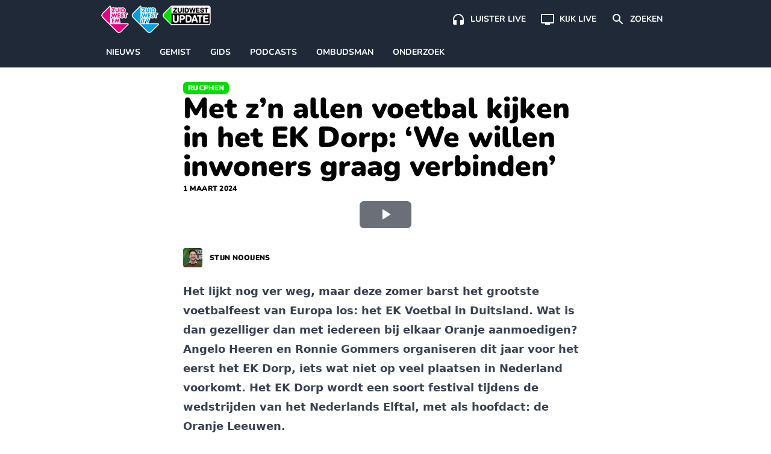

--- FILE ---
content_type: text/html; charset=UTF-8
request_url: https://www.zuidwestupdate.nl/nieuws/met-zn-allen-voetbal-kijken-in-het-ek-dorp-we-willen-inwoners-graag-verbinden/?utm_source=recirculatie
body_size: 22672
content:

    <!doctype html>
<!--[if lt IE 9]><html class="no-js no-svg ie lt-ie9 lt-ie8 lt-ie7" lang="nl-NL"> <![endif]-->
<!--[if IE 9]><html class="no-js no-svg ie ie9 lt-ie9 lt-ie8" lang="nl-NL"> <![endif]-->
<!--[if gt IE 9]><!--><html class="no-js no-svg" lang="nl-NL"> <!--<![endif]-->
<head>
    <meta charset="UTF-8" />
    <link rel="preconnect" href="https://fonts.bunny.net">
    <link href="https://fonts.bunny.net/css2?family=Nunito:wght@200;300;400;600;700;800;900&display=swap" rel="stylesheet">
    <link rel="stylesheet" href="https://www.zuidwestupdate.nl/wp-content/themes/streekomroep/dist/style.css?v=1.8.9" type="text/css" media="screen" />
    <meta http-equiv="Content-Type" content="text/html; charset=UTF-8" />
    <meta http-equiv="X-UA-Compatible" content="IE=edge">
    <meta name="viewport" content="width=device-width, initial-scale=1">
    <meta name="apple-mobile-web-app-title" content="ZuidWest Update">
    <link rel="author" href="https://www.zuidwestupdate.nl/wp-content/themes/streekomroep/humans.txt" />
    <link rel="pingback" href="https://www.zuidwestupdate.nl/xmlrpc.php" />
    <link rel="profile" href="https://gmpg.org/xfn/11">
    <meta name='robots' content='index, follow, max-image-preview:large, max-snippet:-1, max-video-preview:-1' />
	<style>img:is([sizes="auto" i], [sizes^="auto," i]) { contain-intrinsic-size: 3000px 1500px }</style>
	
	<!-- This site is optimized with the Yoast SEO Premium plugin v26.6 (Yoast SEO v26.6) - https://yoast.com/wordpress/plugins/seo/ -->
	<title>Met z&#039;n allen voetbal kijken in het EK Dorp: &#039;We willen inwoners graag verbinden&#039;</title>
	<meta name="description" content="Angelo Heeren en Ronnie Gommers organiseren dit jaar voor het eerst het EK Dorp op het terrein aan de Kozijnenhoek in Rucphen." />
	<link rel="canonical" href="https://www.zuidwestupdate.nl/nieuws/met-zn-allen-voetbal-kijken-in-het-ek-dorp-we-willen-inwoners-graag-verbinden/" />
	<meta property="og:locale" content="nl_NL" />
	<meta property="og:type" content="article" />
	<meta property="og:title" content="Met z&#039;n allen voetbal kijken in het EK Dorp: &#039;We willen inwoners graag verbinden&#039;" />
	<meta property="og:description" content="Angelo Heeren en Ronnie Gommers organiseren dit jaar voor het eerst het EK Dorp op het terrein aan de Kozijnenhoek in Rucphen." />
	<meta property="og:url" content="https://www.zuidwestupdate.nl/nieuws/met-zn-allen-voetbal-kijken-in-het-ek-dorp-we-willen-inwoners-graag-verbinden/" />
	<meta property="og:site_name" content="ZuidWest Update" />
	<meta property="article:publisher" content="https://www.facebook.com/ZuidWestUpdate" />
	<meta property="article:published_time" content="2024-03-01T13:25:28+00:00" />
	<meta property="article:modified_time" content="2024-03-11T13:58:58+00:00" />
	<meta property="og:image" content="https://www.zuidwestupdate.nl/wp-content/uploads/2024/03/WhatsApp-Image-2024-03-01-at-12.08.41.jpeg" />
	<meta property="og:image:width" content="1600" />
	<meta property="og:image:height" content="900" />
	<meta property="og:image:type" content="image/jpeg" />
	<meta name="author" content="Stijn Nooijens" />
	<meta name="twitter:card" content="summary_large_image" />
	<meta name="twitter:creator" content="@zwupdate" />
	<meta name="twitter:site" content="@zwupdate" />
	<meta name="twitter:label1" content="Geschreven door" />
	<meta name="twitter:data1" content="Stijn Nooijens" />
	<meta name="twitter:label2" content="Geschatte leestijd" />
	<meta name="twitter:data2" content="3 minuten" />
	<script type="application/ld+json" class="yoast-schema-graph">{
	    "@context": "https://schema.org",
	    "@graph": [
	        {
	            "@type": "NewsArticle",
	            "@id": "https://www.zuidwestupdate.nl/nieuws/met-zn-allen-voetbal-kijken-in-het-ek-dorp-we-willen-inwoners-graag-verbinden/#article",
	            "isPartOf": {
	                "@id": "https://www.zuidwestupdate.nl/nieuws/met-zn-allen-voetbal-kijken-in-het-ek-dorp-we-willen-inwoners-graag-verbinden/"
	            },
	            "author": {
	                "name": "Stijn Nooijens",
	                "@id": "https://www.zuidwestupdate.nl/#/schema/person/73fcbd2916fac8b5bfc0835c6987c88f"
	            },
	            "headline": "Met z&#8217;n allen voetbal kijken in het EK Dorp: &#8216;We willen inwoners graag verbinden&#8217;",
	            "datePublished": "2024-03-01T13:25:28+00:00",
	            "dateModified": "2024-03-11T13:58:58+00:00",
	            "mainEntityOfPage": {
	                "@id": "https://www.zuidwestupdate.nl/nieuws/met-zn-allen-voetbal-kijken-in-het-ek-dorp-we-willen-inwoners-graag-verbinden/"
	            },
	            "wordCount": 497,
	            "publisher": {
	                "@id": "https://www.zuidwestupdate.nl/#organization"
	            },
	            "image": {
	                "@id": "https://www.zuidwestupdate.nl/nieuws/met-zn-allen-voetbal-kijken-in-het-ek-dorp-we-willen-inwoners-graag-verbinden/#primaryimage"
	            },
	            "thumbnailUrl": "https://www.zuidwestupdate.nl/wp-content/uploads/2024/03/WhatsApp-Image-2024-03-01-at-12.08.41.jpeg",
	            "articleSection": [
	                "Nieuws",
	                "Rucphen"
	            ],
	            "inLanguage": "nl-NL",
	            "copyrightYear": "2024",
	            "copyrightHolder": {
	                "@id": "https://www.zuidwestupdate.nl/#organization"
	            }
	        },
	        {
	            "@type": "WebPage",
	            "@id": "https://www.zuidwestupdate.nl/nieuws/met-zn-allen-voetbal-kijken-in-het-ek-dorp-we-willen-inwoners-graag-verbinden/",
	            "url": "https://www.zuidwestupdate.nl/nieuws/met-zn-allen-voetbal-kijken-in-het-ek-dorp-we-willen-inwoners-graag-verbinden/",
	            "name": "Met z'n allen voetbal kijken in het EK Dorp: 'We willen inwoners graag verbinden'",
	            "isPartOf": {
	                "@id": "https://www.zuidwestupdate.nl/#website"
	            },
	            "primaryImageOfPage": {
	                "@id": "https://www.zuidwestupdate.nl/nieuws/met-zn-allen-voetbal-kijken-in-het-ek-dorp-we-willen-inwoners-graag-verbinden/#primaryimage"
	            },
	            "image": {
	                "@id": "https://www.zuidwestupdate.nl/nieuws/met-zn-allen-voetbal-kijken-in-het-ek-dorp-we-willen-inwoners-graag-verbinden/#primaryimage"
	            },
	            "thumbnailUrl": "https://www.zuidwestupdate.nl/wp-content/uploads/2024/03/WhatsApp-Image-2024-03-01-at-12.08.41.jpeg",
	            "datePublished": "2024-03-01T13:25:28+00:00",
	            "dateModified": "2024-03-11T13:58:58+00:00",
	            "description": "Angelo Heeren en Ronnie Gommers organiseren dit jaar voor het eerst het EK Dorp op het terrein aan de Kozijnenhoek in Rucphen.",
	            "breadcrumb": {
	                "@id": "https://www.zuidwestupdate.nl/nieuws/met-zn-allen-voetbal-kijken-in-het-ek-dorp-we-willen-inwoners-graag-verbinden/#breadcrumb"
	            },
	            "inLanguage": "nl-NL",
	            "potentialAction": [
	                {
	                    "@type": "ReadAction",
	                    "target": [
	                        "https://www.zuidwestupdate.nl/nieuws/met-zn-allen-voetbal-kijken-in-het-ek-dorp-we-willen-inwoners-graag-verbinden/"
	                    ]
	                }
	            ]
	        },
	        {
	            "@type": "ImageObject",
	            "inLanguage": "nl-NL",
	            "@id": "https://www.zuidwestupdate.nl/nieuws/met-zn-allen-voetbal-kijken-in-het-ek-dorp-we-willen-inwoners-graag-verbinden/#primaryimage",
	            "url": "https://www.zuidwestupdate.nl/wp-content/uploads/2024/03/WhatsApp-Image-2024-03-01-at-12.08.41.jpeg",
	            "contentUrl": "https://www.zuidwestupdate.nl/wp-content/uploads/2024/03/WhatsApp-Image-2024-03-01-at-12.08.41.jpeg",
	            "width": 1600,
	            "height": 900,
	            "caption": "Ronnie Gommers (links) en Angelo Heeren (rechts) organiseren deze zomer het EK Dorp in Ruchpen."
	        },
	        {
	            "@type": "BreadcrumbList",
	            "@id": "https://www.zuidwestupdate.nl/nieuws/met-zn-allen-voetbal-kijken-in-het-ek-dorp-we-willen-inwoners-graag-verbinden/#breadcrumb",
	            "itemListElement": [
	                {
	                    "@type": "ListItem",
	                    "position": 1,
	                    "name": "Home",
	                    "item": "https://www.zuidwestupdate.nl/"
	                },
	                {
	                    "@type": "ListItem",
	                    "position": 2,
	                    "name": "Rucphen",
	                    "item": "https://www.zuidwestupdate.nl/regio/rucphen/"
	                },
	                {
	                    "@type": "ListItem",
	                    "position": 3,
	                    "name": "Met z&#8217;n allen voetbal kijken in het EK Dorp: &#8216;We willen inwoners graag verbinden&#8217;"
	                }
	            ]
	        },
	        {
	            "@type": "WebSite",
	            "@id": "https://www.zuidwestupdate.nl/#website",
	            "url": "https://www.zuidwestupdate.nl/",
	            "name": "ZuidWest Update",
	            "description": "",
	            "publisher": {
	                "@id": "https://www.zuidwestupdate.nl/#organization"
	            },
	            "alternateName": "ZuidWest TV",
	            "potentialAction": [
	                {
	                    "@type": "SearchAction",
	                    "target": {
	                        "@type": "EntryPoint",
	                        "urlTemplate": "https://www.zuidwestupdate.nl/?s={search_term_string}"
	                    },
	                    "query-input": {
	                        "@type": "PropertyValueSpecification",
	                        "valueRequired": true,
	                        "valueName": "search_term_string"
	                    }
	                }
	            ],
	            "inLanguage": "nl-NL"
	        },
	        {
	            "@type": "Organization",
	            "@id": "https://www.zuidwestupdate.nl/#organization",
	            "name": "ZuidWest Update",
	            "alternateName": "ZuidWest TV",
	            "url": "https://www.zuidwestupdate.nl/",
	            "logo": {
	                "@type": "ImageObject",
	                "inLanguage": "nl-NL",
	                "@id": "https://www.zuidwestupdate.nl/#/schema/logo/image/",
	                "url": "https://www.zuidwestupdate.nl/wp-content/uploads/2023/03/favicon.png",
	                "contentUrl": "https://www.zuidwestupdate.nl/wp-content/uploads/2023/03/favicon.png",
	                "width": 1024,
	                "height": 1024,
	                "caption": "ZuidWest Update"
	            },
	            "image": {
	                "@id": "https://www.zuidwestupdate.nl/#/schema/logo/image/"
	            },
	            "sameAs": [
	                "https://www.facebook.com/ZuidWestUpdate",
	                "https://x.com/zwupdate",
	                "https://www.instagram.com/zuidwestupdate/",
	                "https://www.tiktok.com/@zuidwestupdate"
	            ],
	            "publishingPrinciples": "https://www.zuidwestupdate.nl/algemene-info/",
	            "ownershipFundingInfo": "https://www.zuidwestupdate.nl/algemene-info/"
	        },
	        {
	            "@type": "Person",
	            "@id": "https://www.zuidwestupdate.nl/#/schema/person/73fcbd2916fac8b5bfc0835c6987c88f",
	            "name": "Stijn Nooijens",
	            "image": {
	                "@type": "ImageObject",
	                "inLanguage": "nl-NL",
	                "@id": "https://www.zuidwestupdate.nl/#/schema/person/image/",
	                "url": "https://secure.gravatar.com/avatar/1009ba3fb8f90ab0a69ee4b965afebed5ffee9fe576fd7b46b1c853cc0ce1fc3?s=96&d=mm&r=g",
	                "contentUrl": "https://secure.gravatar.com/avatar/1009ba3fb8f90ab0a69ee4b965afebed5ffee9fe576fd7b46b1c853cc0ce1fc3?s=96&d=mm&r=g",
	                "caption": "Stijn Nooijens"
	            },
	            "description": "Stijn is een Brabander in hart en nieren, een Etten-Leurenaar wel te verstaan. Na zijn opleiding liep hij stage bij de Telegraaf in Amsterdam. Hier is zijn liefde voor het maken van nieuwscontent met video ontstaan. Na een kort uitstapje naar Hilversum werkt hij sinds 2023 voor Streekomroep ZuidWest. Gewapend met camera en microfoon gaat hij de regio in voor het laatste nieuws en mooie verhalen.",
	            "url": "https://www.zuidwestupdate.nl/author/stijn-nooijens/"
	        }
	    ]
	}</script>
	<!-- / Yoast SEO Premium plugin. -->


<link rel='dns-prefetch' href='//progressier.app' />
<link rel='dns-prefetch' href='//cdnjs.cloudflare.com' />
<link rel="alternate" type="application/rss+xml" title="ZuidWest Update &raquo; feed" href="https://www.zuidwestupdate.nl/feed/" />
<style id='classic-theme-styles-inline-css' type='text/css'>
/*! This file is auto-generated */
.wp-block-button__link{color:#fff;background-color:#32373c;border-radius:9999px;box-shadow:none;text-decoration:none;padding:calc(.667em + 2px) calc(1.333em + 2px);font-size:1.125em}.wp-block-file__button{background:#32373c;color:#fff;text-decoration:none}
</style>
<style id='global-styles-inline-css' type='text/css'>
:root{--wp--preset--aspect-ratio--square: 1;--wp--preset--aspect-ratio--4-3: 4/3;--wp--preset--aspect-ratio--3-4: 3/4;--wp--preset--aspect-ratio--3-2: 3/2;--wp--preset--aspect-ratio--2-3: 2/3;--wp--preset--aspect-ratio--16-9: 16/9;--wp--preset--aspect-ratio--9-16: 9/16;--wp--preset--color--black: #000000;--wp--preset--color--cyan-bluish-gray: #abb8c3;--wp--preset--color--white: #ffffff;--wp--preset--color--pale-pink: #f78da7;--wp--preset--color--vivid-red: #cf2e2e;--wp--preset--color--luminous-vivid-orange: #ff6900;--wp--preset--color--luminous-vivid-amber: #fcb900;--wp--preset--color--light-green-cyan: #7bdcb5;--wp--preset--color--vivid-green-cyan: #00d084;--wp--preset--color--pale-cyan-blue: #8ed1fc;--wp--preset--color--vivid-cyan-blue: #0693e3;--wp--preset--color--vivid-purple: #9b51e0;--wp--preset--gradient--vivid-cyan-blue-to-vivid-purple: linear-gradient(135deg,rgba(6,147,227,1) 0%,rgb(155,81,224) 100%);--wp--preset--gradient--light-green-cyan-to-vivid-green-cyan: linear-gradient(135deg,rgb(122,220,180) 0%,rgb(0,208,130) 100%);--wp--preset--gradient--luminous-vivid-amber-to-luminous-vivid-orange: linear-gradient(135deg,rgba(252,185,0,1) 0%,rgba(255,105,0,1) 100%);--wp--preset--gradient--luminous-vivid-orange-to-vivid-red: linear-gradient(135deg,rgba(255,105,0,1) 0%,rgb(207,46,46) 100%);--wp--preset--gradient--very-light-gray-to-cyan-bluish-gray: linear-gradient(135deg,rgb(238,238,238) 0%,rgb(169,184,195) 100%);--wp--preset--gradient--cool-to-warm-spectrum: linear-gradient(135deg,rgb(74,234,220) 0%,rgb(151,120,209) 20%,rgb(207,42,186) 40%,rgb(238,44,130) 60%,rgb(251,105,98) 80%,rgb(254,248,76) 100%);--wp--preset--gradient--blush-light-purple: linear-gradient(135deg,rgb(255,206,236) 0%,rgb(152,150,240) 100%);--wp--preset--gradient--blush-bordeaux: linear-gradient(135deg,rgb(254,205,165) 0%,rgb(254,45,45) 50%,rgb(107,0,62) 100%);--wp--preset--gradient--luminous-dusk: linear-gradient(135deg,rgb(255,203,112) 0%,rgb(199,81,192) 50%,rgb(65,88,208) 100%);--wp--preset--gradient--pale-ocean: linear-gradient(135deg,rgb(255,245,203) 0%,rgb(182,227,212) 50%,rgb(51,167,181) 100%);--wp--preset--gradient--electric-grass: linear-gradient(135deg,rgb(202,248,128) 0%,rgb(113,206,126) 100%);--wp--preset--gradient--midnight: linear-gradient(135deg,rgb(2,3,129) 0%,rgb(40,116,252) 100%);--wp--preset--font-size--small: 13px;--wp--preset--font-size--medium: 20px;--wp--preset--font-size--large: 36px;--wp--preset--font-size--x-large: 42px;--wp--preset--spacing--20: 0.44rem;--wp--preset--spacing--30: 0.67rem;--wp--preset--spacing--40: 1rem;--wp--preset--spacing--50: 1.5rem;--wp--preset--spacing--60: 2.25rem;--wp--preset--spacing--70: 3.38rem;--wp--preset--spacing--80: 5.06rem;--wp--preset--shadow--natural: 6px 6px 9px rgba(0, 0, 0, 0.2);--wp--preset--shadow--deep: 12px 12px 50px rgba(0, 0, 0, 0.4);--wp--preset--shadow--sharp: 6px 6px 0px rgba(0, 0, 0, 0.2);--wp--preset--shadow--outlined: 6px 6px 0px -3px rgba(255, 255, 255, 1), 6px 6px rgba(0, 0, 0, 1);--wp--preset--shadow--crisp: 6px 6px 0px rgba(0, 0, 0, 1);}:where(.is-layout-flex){gap: 0.5em;}:where(.is-layout-grid){gap: 0.5em;}body .is-layout-flex{display: flex;}.is-layout-flex{flex-wrap: wrap;align-items: center;}.is-layout-flex > :is(*, div){margin: 0;}body .is-layout-grid{display: grid;}.is-layout-grid > :is(*, div){margin: 0;}:where(.wp-block-columns.is-layout-flex){gap: 2em;}:where(.wp-block-columns.is-layout-grid){gap: 2em;}:where(.wp-block-post-template.is-layout-flex){gap: 1.25em;}:where(.wp-block-post-template.is-layout-grid){gap: 1.25em;}.has-black-color{color: var(--wp--preset--color--black) !important;}.has-cyan-bluish-gray-color{color: var(--wp--preset--color--cyan-bluish-gray) !important;}.has-white-color{color: var(--wp--preset--color--white) !important;}.has-pale-pink-color{color: var(--wp--preset--color--pale-pink) !important;}.has-vivid-red-color{color: var(--wp--preset--color--vivid-red) !important;}.has-luminous-vivid-orange-color{color: var(--wp--preset--color--luminous-vivid-orange) !important;}.has-luminous-vivid-amber-color{color: var(--wp--preset--color--luminous-vivid-amber) !important;}.has-light-green-cyan-color{color: var(--wp--preset--color--light-green-cyan) !important;}.has-vivid-green-cyan-color{color: var(--wp--preset--color--vivid-green-cyan) !important;}.has-pale-cyan-blue-color{color: var(--wp--preset--color--pale-cyan-blue) !important;}.has-vivid-cyan-blue-color{color: var(--wp--preset--color--vivid-cyan-blue) !important;}.has-vivid-purple-color{color: var(--wp--preset--color--vivid-purple) !important;}.has-black-background-color{background-color: var(--wp--preset--color--black) !important;}.has-cyan-bluish-gray-background-color{background-color: var(--wp--preset--color--cyan-bluish-gray) !important;}.has-white-background-color{background-color: var(--wp--preset--color--white) !important;}.has-pale-pink-background-color{background-color: var(--wp--preset--color--pale-pink) !important;}.has-vivid-red-background-color{background-color: var(--wp--preset--color--vivid-red) !important;}.has-luminous-vivid-orange-background-color{background-color: var(--wp--preset--color--luminous-vivid-orange) !important;}.has-luminous-vivid-amber-background-color{background-color: var(--wp--preset--color--luminous-vivid-amber) !important;}.has-light-green-cyan-background-color{background-color: var(--wp--preset--color--light-green-cyan) !important;}.has-vivid-green-cyan-background-color{background-color: var(--wp--preset--color--vivid-green-cyan) !important;}.has-pale-cyan-blue-background-color{background-color: var(--wp--preset--color--pale-cyan-blue) !important;}.has-vivid-cyan-blue-background-color{background-color: var(--wp--preset--color--vivid-cyan-blue) !important;}.has-vivid-purple-background-color{background-color: var(--wp--preset--color--vivid-purple) !important;}.has-black-border-color{border-color: var(--wp--preset--color--black) !important;}.has-cyan-bluish-gray-border-color{border-color: var(--wp--preset--color--cyan-bluish-gray) !important;}.has-white-border-color{border-color: var(--wp--preset--color--white) !important;}.has-pale-pink-border-color{border-color: var(--wp--preset--color--pale-pink) !important;}.has-vivid-red-border-color{border-color: var(--wp--preset--color--vivid-red) !important;}.has-luminous-vivid-orange-border-color{border-color: var(--wp--preset--color--luminous-vivid-orange) !important;}.has-luminous-vivid-amber-border-color{border-color: var(--wp--preset--color--luminous-vivid-amber) !important;}.has-light-green-cyan-border-color{border-color: var(--wp--preset--color--light-green-cyan) !important;}.has-vivid-green-cyan-border-color{border-color: var(--wp--preset--color--vivid-green-cyan) !important;}.has-pale-cyan-blue-border-color{border-color: var(--wp--preset--color--pale-cyan-blue) !important;}.has-vivid-cyan-blue-border-color{border-color: var(--wp--preset--color--vivid-cyan-blue) !important;}.has-vivid-purple-border-color{border-color: var(--wp--preset--color--vivid-purple) !important;}.has-vivid-cyan-blue-to-vivid-purple-gradient-background{background: var(--wp--preset--gradient--vivid-cyan-blue-to-vivid-purple) !important;}.has-light-green-cyan-to-vivid-green-cyan-gradient-background{background: var(--wp--preset--gradient--light-green-cyan-to-vivid-green-cyan) !important;}.has-luminous-vivid-amber-to-luminous-vivid-orange-gradient-background{background: var(--wp--preset--gradient--luminous-vivid-amber-to-luminous-vivid-orange) !important;}.has-luminous-vivid-orange-to-vivid-red-gradient-background{background: var(--wp--preset--gradient--luminous-vivid-orange-to-vivid-red) !important;}.has-very-light-gray-to-cyan-bluish-gray-gradient-background{background: var(--wp--preset--gradient--very-light-gray-to-cyan-bluish-gray) !important;}.has-cool-to-warm-spectrum-gradient-background{background: var(--wp--preset--gradient--cool-to-warm-spectrum) !important;}.has-blush-light-purple-gradient-background{background: var(--wp--preset--gradient--blush-light-purple) !important;}.has-blush-bordeaux-gradient-background{background: var(--wp--preset--gradient--blush-bordeaux) !important;}.has-luminous-dusk-gradient-background{background: var(--wp--preset--gradient--luminous-dusk) !important;}.has-pale-ocean-gradient-background{background: var(--wp--preset--gradient--pale-ocean) !important;}.has-electric-grass-gradient-background{background: var(--wp--preset--gradient--electric-grass) !important;}.has-midnight-gradient-background{background: var(--wp--preset--gradient--midnight) !important;}.has-small-font-size{font-size: var(--wp--preset--font-size--small) !important;}.has-medium-font-size{font-size: var(--wp--preset--font-size--medium) !important;}.has-large-font-size{font-size: var(--wp--preset--font-size--large) !important;}.has-x-large-font-size{font-size: var(--wp--preset--font-size--x-large) !important;}
:where(.wp-block-post-template.is-layout-flex){gap: 1.25em;}:where(.wp-block-post-template.is-layout-grid){gap: 1.25em;}
:where(.wp-block-columns.is-layout-flex){gap: 2em;}:where(.wp-block-columns.is-layout-grid){gap: 2em;}
:root :where(.wp-block-pullquote){font-size: 1.5em;line-height: 1.6;}
</style>
<link rel='stylesheet' id='contact-form-7-css' href='https://www.zuidwestupdate.nl/wp-content/plugins/contact-form-7/includes/css/styles.css?ver=6.1.4' type='text/css' media='all' />
<link rel='stylesheet' id='video.js-css' href='https://cdnjs.cloudflare.com/ajax/libs/video.js/8.21.1/video-js.min.css?ver=6.8.3' type='text/css' media='all' />
<script type="text/javascript" id="aandacht-tracker-inline-js-after">
/* <![CDATA[ */
var aandachtData = {"postId":94665,"fingerprint":"b9e744247e700665ceb2b99c214a7df3b3ed03f417d6f3e776083f4a6c6dca98"};
	(function(){
	    const debug = new URLSearchParams(location.search).get('aandachtdebug') === '1';
	    const log   = (...args) => debug && console.debug('[AandachtTracker]', ...args);

	    function main() {
	        //── Debug border style ───────────────────────────────────────────
	        if (debug) {
	            const style = document.createElement('style');
	            style.textContent = `
	                .aandacht-debug-visible {
	                    outline: 2px solid red !important;
	                }
	            `;
	            document.head.appendChild(style);
	        }

	        //── Cookie setup ─────────────────────────────────────────────────
	        const { postId, fingerprint } = aandachtData;
	        const cookieName = 'aandacht_fp_' + postId;
	        const maxAge = 365 * 24 * 60 * 60;
	        if (!document.cookie.split('; ').some(row => row.startsWith(cookieName + '='))) {
	            document.cookie = `${cookieName}=${fingerprint};max-age=${maxAge};path=/;SameSite=Lax`;
	        }

	        //── Require IntersectionObserver ─────────────────────────────────
	        if (!('IntersectionObserver' in window)) {
	            return log('IntersectionObserver niet ondersteund → tracker afgebroken');
	        }

	        //── Timer & inactivity state ──────────────────────────────────────
	        const intervalSeconds = 2, maxTime = 3600;
	        let timeSpent = 0, intervalId = null, hasLogged = false;
	        let lastActivity = Date.now();
	        let inactivityTimeout = null;
	        let isVideoPlaying = false;
	        let videoActivityCheckInterval = null;

	        function resetInactivityTimeout() {
	            clearTimeout(inactivityTimeout);
	            inactivityTimeout = setTimeout(()=>{
	                log('Inactiviteit gedetecteerd → sessie beëindigd');
	                endSession();
	            }, 25000);
	        }

	        function startTimer() {
	            if (intervalId) return;
	            hasLogged = false;
	            intervalId = setInterval(()=>{
	                if (Date.now() - lastActivity < 10000 || isVideoPlaying) {
	                    timeSpent += intervalSeconds;
	                    log('Tijd opgeteld (s):', timeSpent);
	                    if (timeSpent >= maxTime) endSession();
	                } else {
	                    log('Niet actief genoeg, overslaan');
	                }
	            }, intervalSeconds * 1000);
	            log('Timer gestart');
	            resetInactivityTimeout();
	        }

	        function stopTimer() {
	            if (!intervalId) return;
	            clearInterval(intervalId);
	            intervalId = null;
	            log('Timer gestopt');
	        }

	        function logAttention() {
	            if (hasLogged || timeSpent === 0) return;
	            hasLogged = true;
	            const data = {
	                post_id:           postId,
	                time_spent:        timeSpent,
	                total_elements:    observedElements.length,
	                total_paragraphs:  observedParagraphs.length,
	                max_seen_paragraph: maxSeenParagraphIndex + 1
	            };
	            log('Verstuurde data:', data);
	            navigator.sendBeacon(
	                '/wp-json/aandacht/v1/log',
	                new Blob([JSON.stringify(data)],{type:'application/json'})
	            );
	        }

	        function endSession() {
	            log('Sessie beëindigd');
	            stopTimer();
	            stopVideoActivityCheck();
	            logAttention();
	            clearTimeout(inactivityTimeout);
	        }

	        // Function to start periodic activity updates while video is playing
	        function startVideoActivityCheck() {
	            if (videoActivityCheckInterval) return;
            
	            // Update user activity every 5 seconds while video is playing
	            videoActivityCheckInterval = setInterval(() => {
	                if (isVideoPlaying) {
	                    lastActivity = Date.now(); // Keep the user active
	                    resetInactivityTimeout();
	                    evaluateActivity();
	                    log('Video speelt - gebruikersactiviteit bijgewerkt');
	                }
	            }, 5000);
	        }

	        // Function to stop video activity checks
	        function stopVideoActivityCheck() {
	            if (videoActivityCheckInterval) {
	                clearInterval(videoActivityCheckInterval);
	                videoActivityCheckInterval = null;
	            }
	        }

	        //── Set up IntersectionObserver ───────────────────────────────────
	        const article = document.querySelector('article');
	        if (!article) return log('Geen <article> gevonden, tracker afgebroken');

	        const validSelectors = ['p','h1','h2','h3','ul','ol','blockquote','figure','.video-js'];
	        let observedElements = [], observedParagraphs = [],
	            paragraphIndices = new Map(),
	            visibleElements = new Set(),
	            seenParagraphIndices = new Set(),
	            maxSeenParagraphIndex = -1;

	        const observer = new IntersectionObserver(entries => {
	            entries.forEach(entry => {
	                const el = entry.target;
	                if (entry.isIntersecting) {
	                    visibleElements.add(el);
	                    if (debug) el.classList.add('aandacht-debug-visible');
	                } else {
	                    visibleElements.delete(el);
	                    if (debug) el.classList.remove('aandacht-debug-visible');
	                }

	                if (paragraphIndices.has(el) && entry.intersectionRatio >= 0.5) {
	                    const idx = paragraphIndices.get(el);
	                    if (!seenParagraphIndices.has(idx)) {
	                        seenParagraphIndices.add(idx);
	                        if (idx > maxSeenParagraphIndex) {
	                            maxSeenParagraphIndex = idx;
	                            log('Nieuwe max paragraaf gezien:', idx + 1);
	                        }
	                    }
	                }
	            });
	            evaluateActivity();
	        }, {
	            threshold: [0, 0.5],
	            rootMargin: '-100px 0px 0px 0px'
	        });

	        function updateObserved() {
	            observer.disconnect();
            
	            // Store previous observation state
	            const previousObservedCount = observedElements.length;
	            const previousParagraphCount = observedParagraphs.length;
            
	            const zwProseContainer = document.querySelector('article .zw-prose');
	            observedElements = Array.from(
	                document.querySelectorAll('article ' + validSelectors.join(',article '))
	            ).filter(el => {
	                // Skip elements in asides
	                if (el.closest('aside')) return false;
                
	                // Handle video.js - only observe the container, not its internal elements
	                if (el.classList.contains('video-js')) {
	                    return true; // Keep the main player container
	                }
	                if (el.closest('.video-js') && !el.classList.contains('video-js')) {
	                    return false; // Skip internal player elements
	                }
                
	                // Keep elements with substantial content or media
	                return el.textContent.trim().length > 20 || 
	                       el.querySelector('img,video,iframe,source');
	            });
            
	            // Identify paragraphs within the prose container
	            observedParagraphs = observedElements.filter(el =>
	                el.tagName.toLowerCase() === 'p' &&
	                zwProseContainer && zwProseContainer.contains(el)
	            );
            
	            // Only proceed with reset if there's a meaningful change
	            const hasSignificantChange = 
	                observedElements.length !== previousObservedCount || 
	                observedParagraphs.length !== previousParagraphCount;
            
	            if (hasSignificantChange) {
	                paragraphIndices.clear();
	                observedParagraphs.forEach((el, i) => paragraphIndices.set(el, i));
                
	                // Preserve seen paragraphs when possible
	                if (maxSeenParagraphIndex >= 0) {
	                    // We maintain the max seen paragraph if possible
	                    // This prevents losing tracking data during minor mutations
	                } else {
	                    // Complete reset only for major changes
	                    visibleElements.clear();
	                    seenParagraphIndices.clear();
	                    maxSeenParagraphIndex = -1;
	                }
                
	                // Reapply observation
	                observedElements.forEach(el => observer.observe(el));
	                log('Geobserveerde elementen:', observedElements.length, 'paragrafen:', observedParagraphs.length);
	            } else {
	                // Just reapply observation without resetting state
	                observedElements.forEach(el => observer.observe(el));
	                log('Kleine DOM-verandering - observatie hersteld zonder reset');
	            }
	        }

	        let mutationDebounceTimeout = null;
	        const MUTATION_DEBOUNCE_MS = 500; // Wait half a second between updates

	        new MutationObserver((mutations) => {
	            // First, check if mutations are coming from inside videojs elements
	            // and if they're just attribute changes or minor text content changes
	            const significantChange = mutations.some(mutation => {
	                // Skip internal video.js mutations
	                if (mutation.target.closest('.video-js') && 
	                    (mutation.type === 'attributes' || 
	                    (mutation.type === 'childList' && mutation.addedNodes.length === 0 && mutation.removedNodes.length === 0))) {
	                    return false;
	                }
                
	                // Look for meaningful content changes
	                if (mutation.type === 'childList') {
	                    // Check for new or removed content that we care about
	                    const hasRelevantNodeChanges = Array.from(mutation.addedNodes).some(node => {
	                        if (node.nodeType !== 1) return false; // Skip non-element nodes
	                        // Check if it's one of our tracked element types or contains them
	                        return validSelectors.some(selector => 
	                            node.matches && node.matches(selector) || 
	                            node.querySelector && node.querySelector(validSelectors.join(','))
	                        );
	                    }) || Array.from(mutation.removedNodes).some(node => {
	                        if (node.nodeType !== 1) return false; // Skip non-element nodes
	                        // Check if it's one of our tracked element types or contains them
	                        return validSelectors.some(selector => 
	                            node.matches && node.matches(selector) || 
	                            node.querySelector && node.querySelector(validSelectors.join(','))
	                        );
	                    });
                    
	                    return hasRelevantNodeChanges;
	                }
                
	                return false;
	            });
            
	            if (significantChange) {
	                // Debounce the update
	                clearTimeout(mutationDebounceTimeout);
	                mutationDebounceTimeout = setTimeout(() => {
	                    log('Significante content-wijzigingen gedetecteerd → observatie bijwerken');
	                    updateObserved();
	                }, MUTATION_DEBOUNCE_MS);
	            }
	        }).observe(article, { childList: true, subtree: true });

	        //── Core activity check (using visibilityState) ───────────────────
	        function evaluateActivity() {
	            const isVisible = document.visibilityState === 'visible';
	            const hasVisibility = visibleElements.size >= 1;
	            const isRecentActive = (Date.now() - lastActivity) < 10000 || isVideoPlaying;
            
	            log(`evaluateActivity → visibilityState=${document.visibilityState}, visibleElems=${visibleElements.size}, recentActive=${isRecentActive}, videoPlaying=${isVideoPlaying}`);
            
	            if (isVisible && hasVisibility && isRecentActive) {
	                startTimer();
	            } else {
	                stopTimer();
	            }
	        }

	        //── User interaction hooks ─────────────────────────────────────────
	        ['mousemove','keydown','scroll','touchstart'].forEach(evt=>{
	            document.addEventListener(evt, ()=>{
	                lastActivity = Date.now();
	                resetInactivityTimeout();
	                evaluateActivity();
	            },{passive:true});
	        });
        
	        document.addEventListener('visibilitychange', ()=>{
	            if (document.visibilityState === 'hidden') {
	                // If the page is hidden, stop video activity tracking
	                if (isVideoPlaying) {
	                    isVideoPlaying = false;
	                    stopVideoActivityCheck();
	                }
	                endSession();
	            } else {
	                // When the page becomes visible again, check if video should be playing
	                const videoPlayer = document.querySelector('.video-js');
	                if (videoPlayer) {
	                    const player = videojs && videojs(videoPlayer);
	                    if (player && !player.paused()) {
	                        isVideoPlaying = true;
	                        startVideoActivityCheck();
	                    }
	                }
	                evaluateActivity();
	            }
	        });
        
	        window.addEventListener('pagehide', endSession);
	        window.addEventListener('beforeunload', endSession);

	        // Initialize videojs player tracking
	        function initVideoJsTracking() {
	            const videoPlayer = document.querySelector('.video-js');
	            if (!videoPlayer) return;
            
	            // Track video interactions without triggering reobservation
	            if (typeof videojs !== 'undefined') {
	                const player = videojs(videoPlayer);
	                if (player) {
	                    // Mark player interactions as user activity
	                    ['play', 'pause', 'seeking', 'seeked', 'volumechange', 'fullscreenchange'].forEach(event => {
	                        player.on(event, () => {
	                            lastActivity = Date.now();
	                            resetInactivityTimeout();
	                            evaluateActivity();
	                        });
	                    });
                    
	                    // Track video playing state
	                    player.on('play', () => {
	                        isVideoPlaying = true;
	                        startVideoActivityCheck();
	                        log('Video started playing - user marked as active');
	                    });
                    
	                    player.on('pause', () => {
	                        isVideoPlaying = false;
	                        stopVideoActivityCheck();
	                        log('Video paused - standard activity tracking resumed');
	                    });
                    
	                    player.on('ended', () => {
	                        isVideoPlaying = false;
	                        stopVideoActivityCheck();
	                        log('Video ended - standard activity tracking resumed');
	                    });
                    
	                    log('VideoJS player tracking initialized');
	                }
	            } else {
	                log('VideoJS library not found or not loaded yet');
	                // Try again in a moment in case videojs loads late
	                setTimeout(initVideoJsTracking, 1000);
	            }
	        }

	        //── Initial kick-off ───────────────────────────────────────────────
	        updateObserved();
	        setTimeout(() => {
	            evaluateActivity();
	            // Initialize video tracking with a delay to ensure videojs is loaded
	            setTimeout(initVideoJsTracking, 1000);
	        }, 200);
	    }

	    if (document.readyState === 'loading') {
	        document.addEventListener('DOMContentLoaded', main);
	    } else {
	        main();
	    }
	})();
/* ]]> */
</script>
<script type="text/javascript" src="https://progressier.app/m8bdFVT3WcoUOcqtAg3e/script.js?ver=6.8.3" id="progressier-js" defer="defer" data-wp-strategy="defer"></script>
<script type="text/javascript" src="https://cdnjs.cloudflare.com/ajax/libs/video.js/8.21.1/video.min.js?ver=6.8.3" id="video.js-js" defer="defer" data-wp-strategy="defer"></script>
<script type="text/javascript" src="https://cdnjs.cloudflare.com/ajax/libs/video.js/8.21.1/lang/nl.min.js?ver=6.8.3" id="video.js.nl-js" defer="defer" data-wp-strategy="defer"></script>
<script defer data-domain="zuidwestupdate.nl" src="https://stats.zuidwesttv.nl/js/script.tagged-events.js"></script>
<script type="text/javascript" async src="//l.getsitecontrol.com/m42pmvv7.js"></script>
<link rel="manifest" href="https://progressier.app/m8bdFVT3WcoUOcqtAg3e/progressier.json"/>
<meta name="theme-color" content="#1F2937"/>
<link rel="icon" href="https://www.zuidwestupdate.nl/wp-content/uploads/2023/03/cropped-favicon-32x32.png" sizes="32x32" />
<link rel="icon" href="https://www.zuidwestupdate.nl/wp-content/uploads/2023/03/cropped-favicon-192x192.png" sizes="192x192" />
<link rel="apple-touch-icon" href="https://www.zuidwestupdate.nl/wp-content/uploads/2023/03/cropped-favicon-180x180.png" />
<meta name="msapplication-TileImage" content="https://www.zuidwestupdate.nl/wp-content/uploads/2023/03/cropped-favicon-270x270.png" />

            </head>


<body class="wp-singular post-template-default single single-post postid-94665 single-format-video wp-custom-logo wp-embed-responsive wp-theme-streekomroep bg-white dark:bg-gray-800" data-template="base.twig">
<div class="bg-gray-800 border-b border-gray-900 dark:border-gray-700 text-white sticky top-0 z-40">
    <div class="-mb-px">
        <div class="mx-auto max-w-960">
            <div class="flex overflow-auto p-2">
                                    <a href="https://www.zuidwestupdate.nl/" class="custom-logo-link" rel="home"><img width="183" height="48" src="https://www.zuidwestupdate.nl/wp-content/uploads/2021/03/logos-outline-small.png" class="custom-logo" alt="ZuidWest Update" decoding="async" /></a>
                
                <div class="flex-grow"></div>
                                                                                                                                                                                                                                                                                    
                                            <a class="flex-none flex items-center p-3 text-white hover:bg-gray-700 rounded"
                           href="https://www.zuidwestupdate.nl/fm-live/">
                            <svg class="fill-current" xmlns="http://www.w3.org/2000/svg" width="24" height="24" viewBox="0 0 24 24"><path d="M12 3a9 9 0 0 0-9 9v7c0 1.1.9 2 2 2h4v-8H5v-1c0-3.87 3.13-7 7-7s7 3.13 7 7v1h-4v8h4c1.1 0 2-.9 2-2v-7a9 9 0 0 0-9-9z"/></svg>
                            <span class="hidden sm:block ml-2 text-sm font-round font-bold uppercase">Luister live</span>
                        </a>
                                                                                                                                                                                                                                                                                                        
                                            <a class="flex-none flex items-center p-3 text-white hover:bg-gray-700 rounded"
                           href="https://www.zuidwestupdate.nl/tv-live/">
                            <svg class="fill-current" xmlns="http://www.w3.org/2000/svg" width="24" height="24" viewBox="0 0 24 24"><path d="M21 3H3c-1.1 0-2 .9-2 2v12c0 1.1.9 2 2 2h5v2h8v-2h5c1.1 0 1.99-.9 1.99-2L23 5c0-1.1-.9-2-2-2zm0 14H3V5h18v12z"/></svg>
                            <span class="hidden sm:block ml-2 text-sm font-round font-bold uppercase">Kijk live</span>
                        </a>
                                                                                                                                                                                                                                                                                                        
                                            <a class="flex-none flex items-center p-3 text-white hover:bg-gray-700 rounded"
                           href="https://www.zuidwestupdate.nl/zoeken/">
                            <svg class="fill-current" xmlns="http://www.w3.org/2000/svg" width="24" height="24" viewBox="0 0 24 24"><path d="M15.5 14h-.79l-.28-.27A6.471 6.471 0 0 0 16 9.5A6.5 6.5 0 1 0 9.5 16c1.61 0 3.09-.59 4.23-1.57l.27.28v.79l5 4.99L20.49 19l-4.99-5zm-6 0C7.01 14 5 11.99 5 9.5S7.01 5 9.5 5S14 7.01 14 9.5S11.99 14 9.5 14z"/></svg>
                            <span class="hidden sm:block ml-2 text-sm font-round font-bold uppercase">Zoeken</span>
                        </a>
                                                </div>

            <div class="overflow-auto" style="-webkit-overflow-scrolling: touch">
                <div class="flex">
                                                                                                                                                <a class="flex-none flex px-4 border-b-2 items-center h-12 uppercase text-sm font-round font-bold text-white transition border-transparent dark:text-gray-400" href="/nieuws/">Nieuws</a>
                                                                                                                                                <a class="flex-none flex px-4 border-b-2 items-center h-12 uppercase text-sm font-round font-bold text-white transition border-transparent dark:text-gray-400" href="https://www.zuidwestupdate.nl/tv/">Gemist</a>
                                                                                                                                                <a class="flex-none flex px-4 border-b-2 items-center h-12 uppercase text-sm font-round font-bold text-white transition border-transparent dark:text-gray-400" href="https://www.zuidwestupdate.nl/tv-gids/">Gids</a>
                                                                                                                                                <a class="flex-none flex px-4 border-b-2 items-center h-12 uppercase text-sm font-round font-bold text-white transition border-transparent dark:text-gray-400" href="https://www.zuidwestupdate.nl/podcasts/">Podcasts</a>
                                                                                                                                                <a class="flex-none flex px-4 border-b-2 items-center h-12 uppercase text-sm font-round font-bold text-white transition border-transparent dark:text-gray-400" href="https://www.zuidwestupdate.nl/ombudsman/">Ombudsman</a>
                                                                                                                                                <a class="flex-none flex px-4 border-b-2 items-center h-12 uppercase text-sm font-round font-bold text-white transition border-transparent dark:text-gray-400" href="/author/onderzoeksredactie">Onderzoek</a>
                                    </div>
            </div>
        </div>
    </div>
</div>

<section id="content" role="main" class="bg-white dark:bg-gray-800 flow-root">
            <article id="post-94665" class="post-94665 post type-post status-publish format-video has-post-thumbnail hentry category-nieuws post_format-post-format-video regio-rucphen">
        <div class="grid grid-cols-1">
            <div class="row-start-2 md:row-start-auto">
                <div class="px-6 md:px-12 max-w-3xl mx-auto pt-6 pb-4">
                    
<div class="flex">
<span class="rounded-md px-2 py-0.5 text-xs tracking-wide uppercase font-black font-round bg-groen text-white">
   Rucphen</span>
</div>
                    <h1 class="text-4xl lg:text-5xl font-black font-round break-words text-black dark:text-white">Met z&#8217;n allen voetbal kijken in het EK Dorp: &#8216;We willen inwoners graag verbinden&#8217;</h1>
                    <time class="text-xs tracking-wide uppercase font-black font-round text-black dark:text-gray-200"
                          datetime="">1 maart 2024</time>
                </div>
            </div>

            <div>
                                    <div class="w-full mx-auto max-w-960 md:py-4">
                        <div class="not-prose" style="aspect-ratio: 1.777778;"><video class="video-js vjs-fill vjs-big-play-centered playsinline" data-setup="{}" controls poster="https://fragment.zuidwestupdate.nl/a5e3bffd-51c3-47ed-847a-0a28ff2599ae/thumbnail_138963bf.jpg"><source src="https://fragment.zuidwestupdate.nl/a5e3bffd-51c3-47ed-847a-0a28ff2599ae/playlist.m3u8" type="application/x-mpegURL"><source src="https://fragment.zuidwestupdate.nl/a5e3bffd-51c3-47ed-847a-0a28ff2599ae/play_720p.mp4" type="video/mp4"></video></div>
                    </div>
                            </div>
        </div>
        <div class="px-6 md:px-12 max-w-3xl mx-auto pt-4">
            <p class="flex items-center mb-6">
                <img src="https://cdn.zuidwestupdate.nl/JLYCS-X64NbU6Da2dZ_DOtQKCfcL35nZk1CM-uIPe24/rs:fill:32:32:1/g:ce/aHR0cHM6Ly93d3cuenVpZHdlc3R1cGRhdGUubmwvd3AtY29udGVudC91cGxvYWRzLzIwMjQvMDIvU3Rpam4tMTUweDE1MC5qcGc.jpeg"
                     srcset="https://cdn.zuidwestupdate.nl/xkmWU-B5aBnrEC7bKN6V_z48WCQh30nb4dftByHK8e0/rs:fill:64:64:1/g:ce/aHR0cHM6Ly93d3cuenVpZHdlc3R1cGRhdGUubmwvd3AtY29udGVudC91cGxvYWRzLzIwMjQvMDIvU3Rpam4tMTUweDE1MC5qcGc.jpeg 2x"
                     alt="Stijn Nooijens" class="h-8 w-8 rounded">
                <a href="/author/stijn-nooijens/"
                   class="ml-3 text-xs tracking-wide uppercase font-black font-round text-black dark:text-white">Stijn Nooijens </a>
            </p>


            <div class="prose dark:prose-invert md:prose-lg max-w-none zw-prose">
                <p>Het lijkt nog ver weg, maar deze zomer barst het grootste voetbalfeest van Europa los: het EK Voetbal in Duitsland. Wat is dan gezelliger dan met iedereen bij elkaar Oranje aanmoedigen? Angelo Heeren en Ronnie Gommers organiseren dit jaar voor het eerst het EK Dorp, iets wat niet op veel plaatsen in Nederland voorkomt. Het EK Dorp wordt een soort festival tijdens de wedstrijden van het Nederlands Elftal, met als hoofdact: de Oranje Leeuwen.</p>
<p>Het terrein aan de Kozijnenhoek in Rucphen zal aankomende zomer oranje kleuren als het aan de ondernemers uit Sprundel ligt. &#8220;Vanaf 14 juni zal het er hier heel anders uitzien&#8221;, vertelt Angelo. Tijdens de openingswedstrijd van het toernooi, Duitsland-Schotland, vindt &#8216;de generale repetitie&#8217; plaats voor de Oranje evenementen. &#8220;Dan gaan we met een selecte groep testen of alles goed loopt en kunnen we kijken wat er nog beter kan richting de andere evenementen&#8221;, legt Ronnie uit.</p>
<h2>Wens</h2>
<p>Het EK Dorp is een langgekoesterde wens van de beiden heren. &#8220;Tijdens het WK van 2018 ben ik samen met Ronnie en wat vrienden naar België gegaan, om daar de wedstrijden te kijken. Hier stond een soort gelijk evenement en toen kwamen wij tot het idee dat wij dit ook wel zouden kunnen&#8221;, aldus Angelo. Echter gooit de coronapandemie roet in het eten en was er niet genoeg tijd om voor het EK van 2020 een evenement te organiseren.</p>
<blockquote><p>Wij vergeten in Nederland tijdens de toernooien nog wel eens creatief te zijn.</p></blockquote>
<p>Het EK Dorp moet dus een groot feest worden. &#8220;Al zijn we natuurlijk wel een beetje afhankelijk van de resultaten&#8221;, lachen ze allebei. Aan de organisatoren zal het zeker niet liggen. &#8220;We willen graag iets moois neerzetten.&#8221; Zo komen er barretjes, een VIP-ruimte, een tribune en zullen er ook artiesten komen optreden. &#8220;Met Django Wagner zijn we al rond. Ook komt hardstyle DJ-duo Sound Rush hier optreden&#8221;, vertelt Angelo trots.</p>
<p>De heren zijn graag creatief en organisatorisch bezig. &#8220;In het buitenland wordt van alles georganiseerd. We kennen bijvoorbeeld het Holland Heineken House tijdens de Olympische Spelen of de Oranjedorpen tijdens een EK of WK in het desbetreffende land. Echter vergeten wij in Nederland tijdens de toernooien nog wel eens creatief te zijn&#8221;, meent Ronnie.</p>
<blockquote><p>Of je nou speelt voor Sprundel of Rood-Wit, tijdens het EK maakt dit niemand meer wat uit.</p></blockquote>
<p>Tijdens het evenement hopen de organisatoren alle kernen van de gemeente met elkaar te verbinden. &#8220;Of je nou speelt voor voetbalclub Sprundel of Rood-Wit uit Sint-Willebrord, tijdens het EK maakt dit niemand meer wat uit&#8221;, vertelt Heeren. Het evenement vindt plaats op een centrale locatie vlakbij het gemeentehuis. &#8220;Wij denken dat dit voor iedereen goed bereikbaar moet zijn&#8221;, menen de heren.</p>
<p>Tickets zullen tien euro gaan kosten, waarvan een percentage naar het goede doel Stichting Leergeld zal gaan. &#8220;Zij helpen kinderen uit gezinnen die krap bij kas zitten. Wij vinden het fijn dat wij die kinderen zo kunnen helpen&#8221;, besluit Angelo.</p>
	<aside id="zw-staart-top-posts-list" style="margin-top: 20px">
		<h3 style="border-bottom: 2px solid rgb(0, 222, 1); padding-bottom: 5px;">Leestips voor jou</h3>
		<ol style="margin: 0; padding-left: 20px;">
											<li class="zw-staart-top-post-item" data-post-id="152559" style="margin-bottom: 10px;">
					<a href="https://www.zuidwestupdate.nl/nieuws/biggelaar-gaat-tegen-de-vlakte-inwoners-mogen-mening-geven-over-plannen/?utm_source=recirculatie" class="plausible-event-name=Recirculatie+Artikel" style="text-decoration: none;">
						Nieuwe stap voor Biggelaar: pand mogelijk tegen de vlakte, inwoners mogen meedenken					</a>
				</li>
											<li class="zw-staart-top-post-item" data-post-id="152361" style="margin-bottom: 10px;">
					<a href="https://www.zuidwestupdate.nl/nieuws/abdij-maria-toevlucht-schenkt-trappistenglazen-zundert/?utm_source=recirculatie" class="plausible-event-name=Recirculatie+Artikel" style="text-decoration: none;">
						Abdij Maria Toevlucht heeft 30 duizend trappistenglazen over en wil ze schenken aan inwoners van Zundert					</a>
				</li>
											<li class="zw-staart-top-post-item" data-post-id="152421" style="margin-bottom: 10px;">
					<a href="https://www.zuidwestupdate.nl/nieuws/conflict-bij-wijkhuis-de-wieken-partners-beeindigen-samenwerking/?utm_source=recirculatie" class="plausible-event-name=Recirculatie+Artikel" style="text-decoration: none;">
						&#8216;Onacceptabele uitspraken&#8217; leiden tot conflict bij wijkhuis: partners beëindigen samenwerking					</a>
				</li>
											<li class="zw-staart-top-post-item" data-post-id="152400" style="margin-bottom: 10px;">
					<a href="https://www.zuidwestupdate.nl/nieuws/enjooi-uit-roosendaal-op-nummer-1-bij-leukste-winkel-van-2026/?utm_source=recirculatie" class="plausible-event-name=Recirculatie+Artikel" style="text-decoration: none;">
						Enjooi uit Roosendaal op nummer 1 bij Leukste Winkel van 2026					</a>
				</li>
											<li class="zw-staart-top-post-item" data-post-id="152229" style="margin-bottom: 10px;">
					<a href="https://www.zuidwestupdate.nl/nieuws/motorrijder-gewond-botsing-bouwmarkt-roosendaal/?utm_source=recirculatie" class="plausible-event-name=Recirculatie+Artikel" style="text-decoration: none;">
						Motorrijder gewond na botsing tegen muur van bouwmarkt in Roosendaal					</a>
				</li>
											<li class="zw-staart-top-post-item" data-post-id="152071" style="margin-bottom: 10px;">
					<a href="https://www.zuidwestupdate.nl/nieuws/zundert-cafe-anker-terug-tijd-turf-bier/?utm_source=recirculatie" class="plausible-event-name=Recirculatie+Artikel" style="text-decoration: none;">
						Bij café In den Anker in Zundert nemen Jos en John je mee terug in de tijd van turf en bier					</a>
				</li>
											<li class="zw-staart-top-post-item" data-post-id="151995" style="margin-bottom: 10px;">
					<a href="https://www.zuidwestupdate.nl/nieuws/winterweer-treft-ook-productieproces-van-bietenfabriek-heeft-vertraagd-in-aanvoer-van-bieten/?utm_source=recirculatie" class="plausible-event-name=Recirculatie+Artikel" style="text-decoration: none;">
						Winterweer treft ook productieproces van bietenfabriek: &#8216;Heeft vertraagd in aanvoer van bieten&#8217;					</a>
				</li>
											<li class="zw-staart-top-post-item" data-post-id="152306" style="margin-bottom: 10px;">
					<a href="https://www.zuidwestupdate.nl/nieuws/ingezakte-warmtebuffer-levert-vv-wernhout-kopzorgen-op-als-de-voetbalkooi-maar-terugkomt/?utm_source=recirculatie" class="plausible-event-name=Recirculatie+Artikel" style="text-decoration: none;">
						Ingezakte warmtebuffer levert VV Wernhout kopzorgen: &#8216;Als de voetbalkooi maar terugkomt&#8217;					</a>
				</li>
											<li class="zw-staart-top-post-item" data-post-id="152525" style="margin-bottom: 10px;">
					<a href="https://www.zuidwestupdate.nl/nieuws/waterpoort-krijgen-meer-en-meer-vorm-geen-torenflat-minder-ambitieus/?utm_source=recirculatie" class="plausible-event-name=Recirculatie+Artikel" style="text-decoration: none;">
						Waterpoort krijgt meer en meer vorm: geen torenflat, minder ambitieus					</a>
				</li>
											<li class="zw-staart-top-post-item" data-post-id="152129" style="margin-bottom: 10px;">
					<a href="https://www.zuidwestupdate.nl/nieuws/wisseling-van-de-wacht-bij-vogel-en-revalidatiecentrum-zundert-met-nieuwe-voorzitter/?utm_source=recirculatie" class="plausible-event-name=Recirculatie+Artikel" style="text-decoration: none;">
						Wisseling van de wacht bij Vogel- en Revalidatiecentrum Zundert met nieuwe voorzitter					</a>
				</li>
											<li class="zw-staart-top-post-item" data-post-id="152501" style="margin-bottom: 10px;">
					<a href="https://www.zuidwestupdate.nl/nieuws/frontale-botsing-busje-taxi-steenbergen/?utm_source=recirculatie" class="plausible-event-name=Recirculatie+Artikel" style="text-decoration: none;">
						Frontale botsing tussen busje en taxi, een bestuurder naar het ziekenhuis					</a>
				</li>
											<li class="zw-staart-top-post-item" data-post-id="152707" style="margin-bottom: 10px;">
					<a href="https://www.zuidwestupdate.nl/nieuws/doorrijden-na-aanrijding-bergen-op-zoom/?utm_source=recirculatie" class="plausible-event-name=Recirculatie+Artikel" style="text-decoration: none;">
						Getuigen gezocht na doorrijden bij ongeval in Bergen op Zoom					</a>
				</li>
											<li class="zw-staart-top-post-item" data-post-id="152019" style="margin-bottom: 10px;">
					<a href="https://www.zuidwestupdate.nl/nieuws/bouw-bezoekerscentrum-schiet-op-zoektocht-naar-vrijwilligers-gaat-door/?utm_source=recirculatie" class="plausible-event-name=Recirculatie+Artikel" style="text-decoration: none;">
						Bouw bezoekerscentrum schiet op, zoektocht naar vrijwilligers gaat door					</a>
				</li>
											<li class="zw-staart-top-post-item" data-post-id="152626" style="margin-bottom: 10px;">
					<a href="https://www.zuidwestupdate.nl/nieuws/moerdijk-vraagt-21-miljoen-euro-van-rijk-voor-bouw-van-1500-woningen/?utm_source=recirculatie" class="plausible-event-name=Recirculatie+Artikel" style="text-decoration: none;">
						Moerdijk vraagt 21 miljoen euro aan Rijk voor bouw van 1500 woningen					</a>
				</li>
											<li class="zw-staart-top-post-item" data-post-id="152467" style="margin-bottom: 10px;">
					<a href="https://www.zuidwestupdate.nl/nieuws/hulpdiensten-verdachte-lucht-groenhuysen-roosendaal/?utm_source=recirculatie" class="plausible-event-name=Recirculatie+Artikel" style="text-decoration: none;">
						Meerdere hulpdiensten aanwezig bij Groenhuysen vanwege vreemde lucht					</a>
				</li>
											<li class="zw-staart-top-post-item" data-post-id="151533" style="margin-bottom: 10px;">
					<a href="https://www.zuidwestupdate.nl/nieuws/__trashed-6/?utm_source=recirculatie" class="plausible-event-name=Recirculatie+Artikel" style="text-decoration: none;">
						Gemeente Moerdijk geeft inzicht in ruim vijftig projecten over voortgang, risico&#8217;s en financiën					</a>
				</li>
											<li class="zw-staart-top-post-item" data-post-id="152196" style="margin-bottom: 10px;">
					<a href="https://www.zuidwestupdate.nl/nieuws/de-holland-van-werkvloer-tot-liefdesverhaal-en-van-gieterij-tot-proeflokaal/?utm_source=recirculatie" class="plausible-event-name=Recirculatie+Artikel" style="text-decoration: none;">
						De Holland: Van werkvloer tot liefdesverhaal en van gieterij tot proeflokaal					</a>
				</li>
											<li class="zw-staart-top-post-item" data-post-id="152627" style="margin-bottom: 10px;">
					<a href="https://www.zuidwestupdate.nl/nieuws/streep-door-bouwplannen-de-ram-bezwaarmakers-krijgen-gelijk/?utm_source=recirculatie" class="plausible-event-name=Recirculatie+Artikel" style="text-decoration: none;">
						Streep door bouwplannen De Ram: bezwaarmakers krijgen gelijk					</a>
				</li>
											<li class="zw-staart-top-post-item" data-post-id="152384" style="margin-bottom: 10px;">
					<a href="https://www.zuidwestupdate.nl/nieuws/ondernemers-strijden-voor-behoud-overkapping-ambachtsgang-het-is-niet-zomaar-een-overkapping/?utm_source=recirculatie" class="plausible-event-name=Recirculatie+Artikel" style="text-decoration: none;">
						Ondernemers strijden voor behoud overkapping Ambachtsgang: &#8216;Het is niet zomaar een overkapping&#8217;					</a>
				</li>
											<li class="zw-staart-top-post-item" data-post-id="152232" style="margin-bottom: 10px;">
					<a href="https://www.zuidwestupdate.nl/nieuws/weerstand-bouwplannen-winkelcentrum-etten-leur/?utm_source=recirculatie" class="plausible-event-name=Recirculatie+Artikel" style="text-decoration: none;">
						Nog altijd veel weerstand tegen bouwplannen winkelcentrum Etten-Leur, ondanks aangescherpte kaders					</a>
				</li>
											<li class="zw-staart-top-post-item" data-post-id="152480" style="margin-bottom: 10px;">
					<a href="https://www.zuidwestupdate.nl/nieuws/campari-kwintet-onthult-nieuwe-vastenavend-kraker-muzikale-hommage-met-een-dikke-bergse-saus/?utm_source=recirculatie" class="plausible-event-name=Recirculatie+Artikel" style="text-decoration: none;">
						Campari Kwintet onthult nieuwe Vastenavend-kraker: Muzikale hommage met een &#8216;dikke Bergse saus&#8217;					</a>
				</li>
											<li class="zw-staart-top-post-item" data-post-id="152197" style="margin-bottom: 10px;">
					<a href="https://www.zuidwestupdate.nl/nieuws/groenlinks-pvda-wil-aanpak-veiligheid-noordgeest-geen-pleisters-maar-echte-oplossingen/?utm_source=recirculatie" class="plausible-event-name=Recirculatie+Artikel" style="text-decoration: none;">
						GroenLinks-PvdA wil aanpak veiligheid Noordgeest: &#8216;Geen pleisters, maar échte oplossingen&#8217;					</a>
				</li>
											<li class="zw-staart-top-post-item" data-post-id="152369" style="margin-bottom: 10px;">
					<a href="https://www.zuidwestupdate.nl/nieuws/nvwa-sluit-plus-in-roosendaal-per-direct-om-muizenoverlast/?utm_source=recirculatie" class="plausible-event-name=Recirculatie+Artikel" style="text-decoration: none;">
						NVWA sluit Plus in Roosendaal per direct om muizenoverlast					</a>
				</li>
											<li class="zw-staart-top-post-item" data-post-id="151939" style="margin-bottom: 10px;">
					<a href="https://www.zuidwestupdate.nl/nieuws/parkeerplekken-bij-de-stok-een-jaar-dicht-pilot-moet-zorgen-voor-veiliger-verkeer/?utm_source=recirculatie" class="plausible-event-name=Recirculatie+Artikel" style="text-decoration: none;">
						Parkeerplekken bij De Stok een jaar dicht: pilot moet zorgen voor veiliger verkeer					</a>
				</li>
											<li class="zw-staart-top-post-item" data-post-id="152257" style="margin-bottom: 10px;">
					<a href="https://www.zuidwestupdate.nl/nieuws/wereldwinkel-roosendaal-sluit-de-deuren/?utm_source=recirculatie" class="plausible-event-name=Recirculatie+Artikel" style="text-decoration: none;">
						Wereldwinkel Roosendaal sluit de deuren: &#8216;Op een gegeven moment houdt het op&#8217;					</a>
				</li>
					</ol>
	</aside>
	<script>
		document.addEventListener('DOMContentLoaded', function () {
			var postIdToUrlMapping = {"152559":"https:\/\/www.zuidwestupdate.nl\/nieuws\/biggelaar-gaat-tegen-de-vlakte-inwoners-mogen-mening-geven-over-plannen\/","152361":"https:\/\/www.zuidwestupdate.nl\/nieuws\/abdij-maria-toevlucht-schenkt-trappistenglazen-zundert\/","152421":"https:\/\/www.zuidwestupdate.nl\/nieuws\/conflict-bij-wijkhuis-de-wieken-partners-beeindigen-samenwerking\/","152400":"https:\/\/www.zuidwestupdate.nl\/nieuws\/enjooi-uit-roosendaal-op-nummer-1-bij-leukste-winkel-van-2026\/","152229":"https:\/\/www.zuidwestupdate.nl\/nieuws\/motorrijder-gewond-botsing-bouwmarkt-roosendaal\/","152071":"https:\/\/www.zuidwestupdate.nl\/nieuws\/zundert-cafe-anker-terug-tijd-turf-bier\/","151995":"https:\/\/www.zuidwestupdate.nl\/nieuws\/winterweer-treft-ook-productieproces-van-bietenfabriek-heeft-vertraagd-in-aanvoer-van-bieten\/","152306":"https:\/\/www.zuidwestupdate.nl\/nieuws\/ingezakte-warmtebuffer-levert-vv-wernhout-kopzorgen-op-als-de-voetbalkooi-maar-terugkomt\/","152525":"https:\/\/www.zuidwestupdate.nl\/nieuws\/waterpoort-krijgen-meer-en-meer-vorm-geen-torenflat-minder-ambitieus\/","152129":"https:\/\/www.zuidwestupdate.nl\/nieuws\/wisseling-van-de-wacht-bij-vogel-en-revalidatiecentrum-zundert-met-nieuwe-voorzitter\/","152501":"https:\/\/www.zuidwestupdate.nl\/nieuws\/frontale-botsing-busje-taxi-steenbergen\/","152707":"https:\/\/www.zuidwestupdate.nl\/nieuws\/doorrijden-na-aanrijding-bergen-op-zoom\/","152019":"https:\/\/www.zuidwestupdate.nl\/nieuws\/bouw-bezoekerscentrum-schiet-op-zoektocht-naar-vrijwilligers-gaat-door\/","152626":"https:\/\/www.zuidwestupdate.nl\/nieuws\/moerdijk-vraagt-21-miljoen-euro-van-rijk-voor-bouw-van-1500-woningen\/","152467":"https:\/\/www.zuidwestupdate.nl\/nieuws\/hulpdiensten-verdachte-lucht-groenhuysen-roosendaal\/","151533":"https:\/\/www.zuidwestupdate.nl\/nieuws\/__trashed-6\/","152196":"https:\/\/www.zuidwestupdate.nl\/nieuws\/de-holland-van-werkvloer-tot-liefdesverhaal-en-van-gieterij-tot-proeflokaal\/","152627":"https:\/\/www.zuidwestupdate.nl\/nieuws\/streep-door-bouwplannen-de-ram-bezwaarmakers-krijgen-gelijk\/","152384":"https:\/\/www.zuidwestupdate.nl\/nieuws\/ondernemers-strijden-voor-behoud-overkapping-ambachtsgang-het-is-niet-zomaar-een-overkapping\/","152232":"https:\/\/www.zuidwestupdate.nl\/nieuws\/weerstand-bouwplannen-winkelcentrum-etten-leur\/","152480":"https:\/\/www.zuidwestupdate.nl\/nieuws\/campari-kwintet-onthult-nieuwe-vastenavend-kraker-muzikale-hommage-met-een-dikke-bergse-saus\/","152197":"https:\/\/www.zuidwestupdate.nl\/nieuws\/groenlinks-pvda-wil-aanpak-veiligheid-noordgeest-geen-pleisters-maar-echte-oplossingen\/","152369":"https:\/\/www.zuidwestupdate.nl\/nieuws\/nvwa-sluit-plus-in-roosendaal-per-direct-om-muizenoverlast\/","151939":"https:\/\/www.zuidwestupdate.nl\/nieuws\/parkeerplekken-bij-de-stok-een-jaar-dicht-pilot-moet-zorgen-voor-veiliger-verkeer\/","152257":"https:\/\/www.zuidwestupdate.nl\/nieuws\/wereldwinkel-roosendaal-sluit-de-deuren\/"};
			var minPostsDisplay = 5;
			var visitedPostIds = getVisitedPostIds();
			var topPostItems = document.querySelectorAll('#zw-staart-top-posts-list .zw-staart-top-post-item');
			var displayedTopPostUrls = [];

			// Function to parse the 'zw_staart_visited_posts' cookie.
			function getVisitedPostIds() {
				var cookieValue = document.cookie.split('; ').find(row => row.startsWith('zw_staart_visited_posts='));
				return cookieValue ? cookieValue.split('=')[1].split(',').map(Number) : [];
			}

			// Display only the top posts not visited, up to the minimum required.
			var displayedCount = 0;
			topPostItems.forEach(function (item) {
				var postId = parseInt(item.getAttribute('data-post-id'));
				if (!visitedPostIds.includes(postId) && displayedCount < minPostsDisplay) {
					var url = new URL(item.querySelector('a').getAttribute('href'));
					var baseUrl = url.origin + url.pathname;
					displayedTopPostUrls.push(baseUrl);
					displayedCount++;
				} else {
					item.style.display = 'none';
				}
			});

			// Remove the entire aside element if less than minimum posts are displayed.
			if (displayedTopPostUrls.length < minPostsDisplay) {
				document.getElementById('zw-staart-top-posts-list').remove();
			}

		// Remove "Read this too" blocks if they match any of the displayed top posts.
		document.querySelectorAll('a.block').forEach(function (block) {
			var span = block.querySelector('span');
			if (span && span.textContent.includes('Lees ook:')) {
				var blockUrl = new URL(block.getAttribute('href'));
				var blockBaseUrl = blockUrl.origin + blockUrl.pathname;

				if (displayedTopPostUrls.includes(blockBaseUrl)) {
					block.remove();
				}
			}
		});
	});
	</script>
	
        <script>
            (function() {
                var topPostsList = document.getElementById('zw-staart-top-posts-list');
                var podcastPromo = document.getElementById('zw-staart-podcast-promo');

                // Check which blocks actually exist in the DOM
                var hasTopPosts = topPostsList !== null;
                var hasPodcast = podcastPromo !== null;

                // Smart selection logic
                if (hasTopPosts && hasPodcast) {
                    // Both blocks exist: 50/50 random selection
                    var showPodcast = Math.random() < 0.5;

                    if (showPodcast) {
                        topPostsList.style.display = 'none';
                    } else {
                        podcastPromo.style.display = 'none';
                    }
                } else if (hasTopPosts && !hasPodcast) {
                    // Only top posts exists: show it (nothing to hide)
                } else if (!hasTopPosts && hasPodcast) {
                    // Only podcast exists: show it (nothing to hide)
                }

                // Remove 'lees ookje' if it's directly after our block
                function removeLeesOokjeAfter(element) {
                    if (!element || element.style.display === 'none') return;

                    var nextEl = element.nextElementSibling;
                    if (nextEl && nextEl.tagName === 'A' && nextEl.classList.contains('block')) {
                        var firstSpan = nextEl.querySelector('span');
                        if (firstSpan && firstSpan.textContent.includes('Lees ook:')) {
                            nextEl.remove();
                        }
                    }
                }

                // Check both blocks
                removeLeesOokjeAfter(topPostsList);
                removeLeesOokjeAfter(podcastPromo);
            })();
        </script>
        
            </div>
        </div>

        
            <aside class="px-6 md:px-12 max-w-3xl mx-auto mt-8 pb-8">
        <p class="text-sm tracking-wide uppercase font-bold font-round text-gray-500 mb-2">Deel dit op:</p>
        <div class="flex items-center flex-wrap -m-1">
            <a href="https://twitter.com/share?text=Met z&#8217;n allen voetbal kijken in het EK Dorp: &#8216;We willen inwoners graag verbinden&#8217;&url=https://www.zuidwestupdate.nl/nieuws/met-zn-allen-voetbal-kijken-in-het-ek-dorp-we-willen-inwoners-graag-verbinden/?utm_medium=social%26utm_source=Twitter%26utm_campaign=sharebutton&via=zwupdate" target="_blank" style="color: #55ACEE" class="border-current border flex items-center pl-1 pr-3 m-1 rounded">
                <svg width="32" height="32" viewBox="0 0 32 32" class="fill-current" xmlns="http://www.w3.org/2000/svg">
                    <path d="M23.5 11.5717C22.9479 11.8101 22.3555 11.9718 21.7331 12.044C22.3686 11.6731 22.8551 11.0848 23.0857 10.3859C22.4896 10.7294 21.8315 10.9788 21.1304 11.114C20.569 10.5303 19.7704 10.1667 18.8846 10.1667C17.1852 10.1667 15.8073 11.5096 15.8073 13.1649C15.8073 13.3996 15.8345 13.6289 15.887 13.8482C13.33 13.723 11.0626 12.5291 9.5451 10.7148C9.27983 11.1569 9.12892 11.6721 9.12892 12.2221C9.12892 13.2626 9.67258 14.1807 10.4974 14.7179C9.99314 14.7014 9.51885 14.5662 9.10363 14.3415V14.3789C9.10363 15.8315 10.1647 17.0437 11.5716 17.3196C11.3138 17.3872 11.042 17.4247 10.7608 17.4247C10.5621 17.4247 10.37 17.4055 10.1815 17.3689C10.5733 18.5611 11.7094 19.428 13.0554 19.4518C12.0028 20.2557 10.6755 20.7335 9.23392 20.7335C8.98554 20.7335 8.74088 20.7189 8.5 20.6924C9.86194 21.5447 11.4788 22.0417 13.2166 22.0417C18.8771 22.0417 21.9712 17.4722 21.9712 13.5093L21.9609 13.121C22.5655 12.7008 23.0885 12.1728 23.5 11.5717Z"></path>
                </svg>
                Twitter</a>
            <a href="https://www.facebook.com/sharer.php?u=https://www.zuidwestupdate.nl/nieuws/met-zn-allen-voetbal-kijken-in-het-ek-dorp-we-willen-inwoners-graag-verbinden/?utm_medium=social%26utm_source=Facebook%26utm_campaign=sharebutton&t=Met z&#8217;n allen voetbal kijken in het EK Dorp: &#8216;We willen inwoners graag verbinden&#8217;" target="_blank" style="color: #3B5999" class="border-current border flex items-center pl-1 pr-3 m-1 rounded">
                <svg width="32" height="32" viewBox="0 0 32 32" class="fill-current" xmlns="http://www.w3.org/2000/svg">
                    <path d="M14.3334 13.7778H12.6667V16H14.3334V22.6667H17.1111V16H19.1345L19.3334 13.7778H17.1111V12.8517C17.1111 12.3211 17.2178 12.1111 17.7306 12.1111H19.3334V9.33333H17.2178C15.22 9.33333 14.3334 10.2128 14.3334 11.8972V13.7778Z"></path>
                </svg>
                Facebook</a>
            <a href="whatsapp://send?text=Met z&#8217;n allen voetbal kijken in het EK Dorp: &#8216;We willen inwoners graag verbinden&#8217; https://www.zuidwestupdate.nl/nieuws/met-zn-allen-voetbal-kijken-in-het-ek-dorp-we-willen-inwoners-graag-verbinden/?utm_medium=social%26utm_source=WhatsApp%26utm_campaign=sharebutton" style="color: #25D366" class="border-current border flex items-center pl-1 pr-3 m-1 rounded">
                <svg width="32" height="32" viewBox="0 0 32 32" class="fill-current" xmlns="http://www.w3.org/2000/svg">
                    <path d="M8.5 23.5L9.55941 19.6481C8.90568 18.5206 8.56217 17.2425 8.5628 15.9319C8.56468 11.8344 11.915 8.5 16.0314 8.5C18.029 8.50062 19.9042 9.275 21.3146 10.68C22.7244 12.085 23.5006 13.9525 23.5 15.9388C23.4981 20.0369 20.1478 23.3713 16.0314 23.3713C14.7817 23.3706 13.5502 23.0587 12.4594 22.4662L8.5 23.5ZM12.6428 21.1206C13.6953 21.7425 14.7001 22.115 16.0289 22.1156C19.4501 22.1156 22.2371 19.3444 22.239 15.9375C22.2403 12.5238 19.4665 9.75625 16.0339 9.755C12.6101 9.755 9.82504 12.5262 9.82379 15.9325C9.82316 17.3231 10.2326 18.3644 10.9202 19.4537L10.2929 21.7338L12.6428 21.1206ZM19.7936 17.7056C19.7472 17.6281 19.6228 17.5819 19.4357 17.4888C19.2492 17.3956 18.3317 16.9462 18.1603 16.8844C17.9894 16.8225 17.8651 16.7912 17.7401 16.9775C17.6158 17.1631 17.2578 17.5819 17.1492 17.7056C17.0406 17.8294 16.9313 17.845 16.7448 17.7519C16.5583 17.6587 15.9567 17.4631 15.2439 16.83C14.6894 16.3375 14.3145 15.7294 14.2059 15.5431C14.0972 15.3575 14.1945 15.2569 14.2875 15.1644C14.3716 15.0813 14.474 14.9475 14.5676 14.8387C14.6624 14.7312 14.6932 14.6538 14.756 14.5294C14.8181 14.4056 14.7874 14.2969 14.7403 14.2037C14.6932 14.1112 14.3201 13.1969 14.165 12.825C14.0131 12.4631 13.8592 12.5119 13.7449 12.5062L13.387 12.5C13.2626 12.5 13.0604 12.5463 12.8896 12.7325C12.7188 12.9188 12.2365 13.3675 12.2365 14.2819C12.2365 15.1962 12.9053 16.0794 12.9982 16.2031C13.0918 16.3269 14.3139 18.2031 16.1859 19.0075C16.6311 19.1987 16.979 19.3131 17.2497 19.3988C17.6968 19.54 18.1037 19.52 18.4253 19.4725C18.7838 19.4194 19.5293 19.0231 19.685 18.5894C19.8407 18.155 19.8407 17.7831 19.7936 17.7056Z"></path>
                </svg>
                WhatsApp</a>
                                    <a href="/cdn-cgi/l/email-protection#[base64]" class="border-current border whitespace-nowrap flex-none flex items-center pl-1 pr-3 m-1 rounded text-black dark:text-gray-200">
                <svg width="16" height="16" class="m-2 fill-current"  xmlns="http://www.w3.org/2000/svg" viewBox="0 0 24 24"><path d="M 12 2 C 6.4886661 2 2 6.4886661 2 12 C 2 17.511334 6.4886661 22 12 22 L 16 22 A 1.0001 1.0001 0 1 0 16 20 L 12 20 C 7.5693339 20 4 16.430666 4 12 C 4 7.5693339 7.5693339 4 12 4 C 16.430666 4 20 7.5693339 20 12 L 20 13.5 C 20 14.340812 19.340812 15 18.5 15 C 17.659188 15 17 14.340812 17 13.5 L 17 12 A 1.0001 1.0001 0 0 0 16.994141 11.888672 C 16.933859 9.1903924 14.712044 7 12 7 C 9.2504209 7 7 9.2504209 7 12 C 7 14.749579 9.2504209 17 12 17 C 13.413556 17 14.687859 16.398875 15.599609 15.447266 C 16.230695 16.380863 17.297708 17 18.5 17 C 20.421188 17 22 15.421188 22 13.5 L 22 12 C 22 6.4886661 17.511334 2 12 2 z M 12 9 C 13.668699 9 15 10.331301 15 12 C 15 13.668699 13.668699 15 12 15 C 10.331301 15 9 13.668699 9 12 C 9 10.331301 10.331301 9 12 9 z"></path></svg>
                E-mail</a>
        </div>
    </aside>
    </article>

    
            <aside class="bg-gray-800 text-white border-t border-transparent dark:border-gray-700/50">
            <div class="w-full mx-auto max-w-960 py-4 px-4">
                <h2 class="font-bold text-3xl pb-4">Laatste nieuws uit Rucphen</h2>
                <div class="grid sm:grid-cols-2 md:grid-cols-4 gap-4">
                                            <article data-post-id="152354">
	<a class="flex sm:flex-col" href="https://www.zuidwestupdate.nl/nieuws/burgemeester-rucphen-stopt-2027/">
		<div class="flex-none w-1/3 sm:w-auto">
			<div class="aspect-w-4 aspect-h-3 sm:aspect-w-16 sm:aspect-h-9">
    <div class="bg-gray-900">
                    <img class="w-full h-full object-cover" loading="lazy" alt=""
                 src="https://cdn.zuidwestupdate.nl/fJqIC4ENDz4BFwNymWxzelyJhpFROBttyWiDszeAXfU/rs:fill:309:174:1/g:ce/aHR0cHM6Ly93d3cuenVpZHdlc3R1cGRhdGUubmwvd3AtY29udGVudC91cGxvYWRzLzIwMjYvMDEvYnVyZ2VtZWVzdGVyLXJ1Y3BoZW4ucG5n.jpeg"
                 srcset="https://cdn.zuidwestupdate.nl/3hGup-bWnstg8YuyJkVjFVafrxTBYCfKCfe2In_YW7Q/rs:fill:618:348:1/g:ce/aHR0cHM6Ly93d3cuenVpZHdlc3R1cGRhdGUubmwvd3AtY29udGVudC91cGxvYWRzLzIwMjYvMDEvYnVyZ2VtZWVzdGVyLXJ1Y3BoZW4ucG5n.jpeg 2x"/>
                    </div>
</div>
		</div>
		<div class="flex-auto pl-2 pr-4 sm:px-0 sm:pt-2">
						<h2 class="sm:text-xl font-semibold my-1 text-white">Burgemeester van Rucphen stopt na 15 jaar</h2>
			<p class="block prose prose-sm text-gray-400">
				<time datetime="">13 januari 2026</time>
							</p>
		</div>
	</a>
</article>
                                            <article data-post-id="151580">
	<a class="flex sm:flex-col" href="https://www.zuidwestupdate.nl/nieuws/rucphen-zoekt-sporthelden-podiumplek/">
		<div class="flex-none w-1/3 sm:w-auto">
			<div class="aspect-w-4 aspect-h-3 sm:aspect-w-16 sm:aspect-h-9">
    <div class="bg-gray-900">
                    <img class="w-full h-full object-cover" loading="lazy" alt=""
                 src="https://cdn.zuidwestupdate.nl/0E3M8Q9nnkoxHPfAL3UhTfsY2kRj527hr-ODNjsIymk/rs:fill:309:174:1/g:ce/aHR0cHM6Ly93d3cuenVpZHdlc3R1cGRhdGUubmwvd3AtY29udGVudC91cGxvYWRzLzIwMjAvMDEvVm9ldGJhbC1BbGdlbWVlbi1TaHV0dGVyc3RvY2suanBn.jpeg"
                 srcset="https://cdn.zuidwestupdate.nl/ZdOlTsh_G9-1DWchHzy60S-EHg2CtnFbXoQa8H2RtZs/rs:fill:618:348:1/g:ce/aHR0cHM6Ly93d3cuenVpZHdlc3R1cGRhdGUubmwvd3AtY29udGVudC91cGxvYWRzLzIwMjAvMDEvVm9ldGJhbC1BbGdlbWVlbi1TaHV0dGVyc3RvY2suanBn.jpeg 2x"/>
                    </div>
</div>
		</div>
		<div class="flex-auto pl-2 pr-4 sm:px-0 sm:pt-2">
						<h2 class="sm:text-xl font-semibold my-1 text-white">Rucphen zoekt sporthelden: wie verdient een plek op het podium?</h2>
			<p class="block prose prose-sm text-gray-400">
				<time datetime="">7 januari 2026</time>
							</p>
		</div>
	</a>
</article>
                                            <article data-post-id="151470">
	<a class="flex sm:flex-col" href="https://www.zuidwestupdate.nl/nieuws/west-brabant-scholen-dicht-woensdag-sneeuw/">
		<div class="flex-none w-1/3 sm:w-auto">
			<div class="aspect-w-4 aspect-h-3 sm:aspect-w-16 sm:aspect-h-9">
    <div class="bg-gray-900">
                    <img class="w-full h-full object-cover" loading="lazy" alt=""
                 src="https://cdn.zuidwestupdate.nl/Vb8_WUWlSgqmaRtbJDLwrAxuvH_qpNt8tvs4kY6ckDY/rs:fill:309:174:1/g:ce/aHR0cHM6Ly93d3cuenVpZHdlc3R1cGRhdGUubmwvd3AtY29udGVudC91cGxvYWRzLzIwMjMvMDEvc2h1dHRlcnN0b2NrXzE4MjI4NjUxNS5qcGc.jpeg"
                 srcset="https://cdn.zuidwestupdate.nl/kBL4A9gJ6mMpGExAzZLJZbWBi9aHcY57u3LxAz6sPDw/rs:fill:618:348:1/g:ce/aHR0cHM6Ly93d3cuenVpZHdlc3R1cGRhdGUubmwvd3AtY29udGVudC91cGxvYWRzLzIwMjMvMDEvc2h1dHRlcnN0b2NrXzE4MjI4NjUxNS5qcGc.jpeg 2x"/>
                    </div>
</div>
		</div>
		<div class="flex-auto pl-2 pr-4 sm:px-0 sm:pt-2">
						<h2 class="sm:text-xl font-semibold my-1 text-white">Veel scholen blijven woensdag dicht vanwege voorspelde sneeuw</h2>
			<p class="block prose prose-sm text-gray-400">
				<time datetime="">6 januari 2026</time>
							</p>
		</div>
	</a>
</article>
                                            <article data-post-id="151061">
	<a class="flex sm:flex-col" href="https://www.zuidwestupdate.nl/nieuws/faillissement-bakkerij-rooij-west-brabant-winkels-gesloten/">
		<div class="flex-none w-1/3 sm:w-auto">
			<div class="aspect-w-4 aspect-h-3 sm:aspect-w-16 sm:aspect-h-9">
    <div class="bg-gray-900">
                    <img class="w-full h-full object-cover" loading="lazy" alt=""
                 src="https://cdn.zuidwestupdate.nl/pbmsC9gp_mYVr5MGSaxAgyesIfdYDxe2CHHkyTSQaRM/rs:fill:309:174:1/g:ce/aHR0cHM6Ly93d3cuenVpZHdlc3R1cGRhdGUubmwvd3AtY29udGVudC91cGxvYWRzLzIwMjUvMTIvV2hhdHNBcHAtSW1hZ2UtMjAyNS0xMi0zMS1hdC0xNC4xOC4wMi5qcGVn.jpeg"
                 srcset="https://cdn.zuidwestupdate.nl/5o-BHk2_jOMOAWHwqdY1-RhqcW7mZqi0KPzbME7w61k/rs:fill:618:348:1/g:ce/aHR0cHM6Ly93d3cuenVpZHdlc3R1cGRhdGUubmwvd3AtY29udGVudC91cGxvYWRzLzIwMjUvMTIvV2hhdHNBcHAtSW1hZ2UtMjAyNS0xMi0zMS1hdC0xNC4xOC4wMi5qcGVn.jpeg 2x"/>
                    </div>
</div>
		</div>
		<div class="flex-auto pl-2 pr-4 sm:px-0 sm:pt-2">
						<h2 class="sm:text-xl font-semibold my-1 text-white">Bakkerij De Rooij na 117 jaar failliet, winkels voorlopig gesloten</h2>
			<p class="block prose prose-sm text-gray-400">
				<time datetime="2025-12-31 01:00:00">31 december 2025</time>
							</p>
		</div>
	</a>
</article>
                                    </div>
            </div>
        </aside>
    
</section>

    <footer class="text-gray-700 dark:text-gray-300">

    <div class='relative w-full bg-gray-200 dark:bg-gray-800 border-t border-gray-200 dark:border-gray-700/50'>
                <div class='flex justify-center items-center absolute top-0 right-10 sm:right-20 -translate-y-1/2'>
            <button class='text-gray-400 bg-gray-900 rounded-full p-2 border border-gray-700 hover:bg-gray-800 transition' id='themeDarkBtn' style="display: none;">
                <svg xmlns="http://www.w3.org/2000/svg" class="h-6 w-6" fill="none" viewBox="0 0 24 24" stroke="currentColor" stroke-width="2">
                    <path stroke-linecap="round" stroke-linejoin="round" d="M20.354 15.354A9 9 0 018.646 3.646 9.003 9.003 0 0012 21a9.003 9.003 0 008.354-5.646z" />
                </svg>
            </button>
            <button class='text-gray-700 bg-gray-200 rounded-full p-2 border border-gray-300 hover:bg-gray-100 transition' id='themeLightBtn' style="display: none;">
                <svg xmlns="http://www.w3.org/2000/svg" class="h-6 w-6" fill="none" viewBox="0 0 24 24" stroke="currentColor" stroke-width="2">
                    <path stroke-linecap="round" stroke-linejoin="round" d="M12 3v1m0 16v1m9-9h-1M4 12H3m15.364 6.364l-.707-.707M6.343 6.343l-.707-.707m12.728 0l-.707.707M6.343 17.657l-.707.707M16 12a4 4 0 11-8 0 4 4 0 018 0z" />
                </svg>
            </button>
        </div>
        <div class="max-w-960 mx-auto divide-y divide-gray-200 dark:divide-gray-700 px-4">
            <ul class="text-sm pt-6 sm:grid sm:grid-cols-4">
                                    <li>
                        <p class="text-xs pt-2 mb-1 font-round font-bold text-gray-500 tracking-wider uppercase menu-item menu-item-type-custom menu-item-object-custom menu-item-has-children menu-item-29374">Over ons</p>
                        <ul class="mb-4">
                                                            <li>
                                    <a class="hover:underline focus:underline block py-1 menu-item menu-item-type-post_type menu-item-object-page menu-item-29372" href="https://www.zuidwestupdate.nl/algemene-info/">Algemene informatie</a>
                                </li>
                                                            <li>
                                    <a class="hover:underline focus:underline block py-1 menu-item menu-item-type-post_type menu-item-object-page menu-item-29655" href="https://www.zuidwestupdate.nl/bestuur/">Bestuur en Toezicht</a>
                                </li>
                                                            <li>
                                    <a class="hover:underline focus:underline block py-1 menu-item menu-item-type-post_type menu-item-object-page menu-item-29384" href="https://www.zuidwestupdate.nl/frequenties/">Frequenties</a>
                                </li>
                                                            <li>
                                    <a class="hover:underline focus:underline block py-1 menu-item menu-item-type-post_type menu-item-object-page menu-item-29654" href="https://www.zuidwestupdate.nl/pbo/">PBO</a>
                                </li>
                                                            <li>
                                    <a class="hover:underline focus:underline block py-1 menu-item menu-item-type-post_type menu-item-object-page menu-item-29672" href="https://www.zuidwestupdate.nl/management-team/">Managementteam</a>
                                </li>
                                                            <li>
                                    <a class="hover:underline focus:underline block py-1 menu-item menu-item-type-post_type menu-item-object-page menu-item-62951" href="https://www.zuidwestupdate.nl/colofon/">Colofon</a>
                                </li>
                                                            <li>
                                    <a class="hover:underline focus:underline block py-1 menu-item menu-item-type-custom menu-item-object-custom menu-item-29380" href="/sitemap_index.xml">Sitemap</a>
                                </li>
                                                            <li>
                                    <a class="hover:underline focus:underline block py-1 menu-item menu-item-type-custom menu-item-object-custom menu-item-83452" href="https://www.zuidwestupdate.nl/?pswutlzoq=install">Installeer app</a>
                                </li>
                                                    </ul>
                    </li>
                                    <li>
                        <p class="text-xs pt-2 mb-1 font-round font-bold text-gray-500 tracking-wider uppercase menu-item menu-item-type-custom menu-item-object-custom menu-item-has-children menu-item-29375">Adverteren</p>
                        <ul class="mb-4">
                                                            <li>
                                    <a class="hover:underline focus:underline block py-1 menu-item menu-item-type-post_type menu-item-object-page menu-item-29666" href="https://www.zuidwestupdate.nl/reclame/">Reclame</a>
                                </li>
                                                            <li>
                                    <a class="hover:underline focus:underline block py-1 menu-item menu-item-type-post_type menu-item-object-page menu-item-39257" href="https://www.zuidwestupdate.nl/video-producties/">Videoproducties</a>
                                </li>
                                                            <li>
                                    <a class="hover:underline focus:underline block py-1 menu-item menu-item-type-post_type menu-item-object-page menu-item-39254" href="https://www.zuidwestupdate.nl/webinars/">Webinars</a>
                                </li>
                                                    </ul>
                    </li>
                                    <li>
                        <p class="text-xs pt-2 mb-1 font-round font-bold text-gray-500 tracking-wider uppercase menu-item menu-item-type-custom menu-item-object-custom menu-item-has-children menu-item-29376">Contact</p>
                        <ul class="mb-4">
                                                            <li>
                                    <a class="hover:underline focus:underline block py-1 menu-item menu-item-type-post_type menu-item-object-page menu-item-29828" href="https://www.zuidwestupdate.nl/tip-de-redactie/">Tip de redactie</a>
                                </li>
                                                            <li>
                                    <a class="hover:underline focus:underline block py-1 menu-item menu-item-type-post_type menu-item-object-page menu-item-62955" href="https://www.zuidwestupdate.nl/vacatures/">Vacatures</a>
                                </li>
                                                            <li>
                                    <a class="hover:underline focus:underline block py-1 menu-item menu-item-type-post_type menu-item-object-page menu-item-31961" href="https://www.zuidwestupdate.nl/klachtenprocedure/">Klachtenprocedure</a>
                                </li>
                                                            <li>
                                    <a class="hover:underline focus:underline block py-1 menu-item menu-item-type-post_type menu-item-object-page menu-item-29832" href="https://www.zuidwestupdate.nl/storing-melden/">Storing melden</a>
                                </li>
                                                    </ul>
                    </li>
                                    <li>
                        <p class="text-xs pt-2 mb-1 font-round font-bold text-gray-500 tracking-wider uppercase menu-item menu-item-type-custom menu-item-object-custom menu-item-has-children menu-item-29377">Nieuws</p>
                        <ul class="mb-4">
                                                            <li>
                                    <a class="hover:underline focus:underline block py-1 menu-item menu-item-type-custom menu-item-object-custom menu-item-74054" href="/regio/roosendaal/">Roosendaal</a>
                                </li>
                                                            <li>
                                    <a class="hover:underline focus:underline block py-1 menu-item menu-item-type-custom menu-item-object-custom menu-item-29389" href="/regio/bergen-op-zoom/">Bergen op Zoom</a>
                                </li>
                                                            <li>
                                    <a class="hover:underline focus:underline block py-1 menu-item menu-item-type-custom menu-item-object-custom menu-item-76864" href="/regio/etten-leur/">Etten-Leur</a>
                                </li>
                                                            <li>
                                    <a class="hover:underline focus:underline block py-1 menu-item menu-item-type-custom menu-item-object-custom menu-item-74055" href="/regio/woensdrecht/">Woensdrecht</a>
                                </li>
                                                            <li>
                                    <a class="hover:underline focus:underline block py-1 menu-item menu-item-type-custom menu-item-object-custom menu-item-76866" href="/regio/moerdijk">Moerdijk</a>
                                </li>
                                                            <li>
                                    <a class="hover:underline focus:underline block py-1 menu-item menu-item-type-custom menu-item-object-custom menu-item-76865" href="/regio/halderberge/">Halderberge</a>
                                </li>
                                                            <li>
                                    <a class="hover:underline focus:underline block py-1 menu-item menu-item-type-custom menu-item-object-custom menu-item-74056" href="/regio/steenbergen/">Steenbergen</a>
                                </li>
                                                            <li>
                                    <a class="hover:underline focus:underline block py-1 menu-item menu-item-type-custom menu-item-object-custom menu-item-76868" href="/regio/tholen/">Tholen</a>
                                </li>
                                                            <li>
                                    <a class="hover:underline focus:underline block py-1 menu-item menu-item-type-taxonomy menu-item-object-regio current-post-ancestor current-menu-parent current-post-parent menu-item-90023" href="https://www.zuidwestupdate.nl/regio/rucphen/">Rucphen</a>
                                </li>
                                                            <li>
                                    <a class="hover:underline focus:underline block py-1 menu-item menu-item-type-custom menu-item-object-custom menu-item-76867" href="/regio/zundert/">Zundert</a>
                                </li>
                                                            <li>
                                    <a class="hover:underline focus:underline block py-1 menu-item menu-item-type-custom menu-item-object-custom menu-item-74057" href="/regio/west-brabant/">West-Brabant</a>
                                </li>
                                                    </ul>
                    </li>
                            </ul>
            <div>
                <p class="text-sm py-4 pb-6">
                                        Copyright © 2026 Streekomroep ZuidWest | <a class="bg-gradient-to-r from-roze to-blauw bg-clip-text font-bold text-transparent" target="_blank" href="https://www.nlpo.nl/streekomroep-ZuidWest-Omroep-van-het-Jaar-2022">Omroep van het jaar 2022/2023</a> 🎉 |
                                            <a href="https://www.facebook.com/ZuidWestUpdate" target="_blank" class="hover:underline">Facebook</a>,                                             <a href="https://twitter.com/zwupdate" target="_blank" class="hover:underline">Twitter</a>                                    </p>
            </div>
        </div>
    </div>
</footer>
    <script data-cfasync="false" src="/cdn-cgi/scripts/5c5dd728/cloudflare-static/email-decode.min.js"></script><script type="speculationrules">
{"prefetch":[{"source":"document","where":{"and":[{"href_matches":"\/*"},{"not":{"href_matches":["\/wp-*.php","\/wp-admin\/*","\/wp-content\/uploads\/*","\/wp-content\/*","\/wp-content\/plugins\/*","\/wp-content\/themes\/streekomroep\/*","\/*\\?(.+)"]}},{"not":{"selector_matches":"a[rel~=\"nofollow\"]"}},{"not":{"selector_matches":".no-prefetch, .no-prefetch a"}}]},"eagerness":"conservative"}]}
</script>
<script type="text/javascript" src="https://www.zuidwestupdate.nl/wp-includes/js/dist/hooks.min.js?ver=4d63a3d491d11ffd8ac6" id="wp-hooks-js"></script>
<script type="text/javascript" src="https://www.zuidwestupdate.nl/wp-includes/js/dist/i18n.min.js?ver=5e580eb46a90c2b997e6" id="wp-i18n-js"></script>
<script type="text/javascript" id="wp-i18n-js-after">
/* <![CDATA[ */
wp.i18n.setLocaleData( { 'text direction\u0004ltr': [ 'ltr' ] } );
/* ]]> */
</script>
<script type="text/javascript" src="https://www.zuidwestupdate.nl/wp-content/plugins/contact-form-7/includes/swv/js/index.js?ver=6.1.4" id="swv-js"></script>
<script type="text/javascript" id="contact-form-7-js-translations">
/* <![CDATA[ */
( function( domain, translations ) {
	var localeData = translations.locale_data[ domain ] || translations.locale_data.messages;
	localeData[""].domain = domain;
	wp.i18n.setLocaleData( localeData, domain );
} )( "contact-form-7", {"translation-revision-date":"2025-11-30 09:13:36+0000","generator":"GlotPress\/4.0.3","domain":"messages","locale_data":{"messages":{"":{"domain":"messages","plural-forms":"nplurals=2; plural=n != 1;","lang":"nl"},"This contact form is placed in the wrong place.":["Dit contactformulier staat op de verkeerde plek."],"Error:":["Fout:"]}},"comment":{"reference":"includes\/js\/index.js"}} );
/* ]]> */
</script>
<script type="text/javascript" id="contact-form-7-js-before">
/* <![CDATA[ */
var wpcf7 = {
    "api": {
        "root": "https:\/\/www.zuidwestupdate.nl\/wp-json\/",
        "namespace": "contact-form-7\/v1"
    }
};
/* ]]> */
</script>
<script type="text/javascript" src="https://www.zuidwestupdate.nl/wp-content/plugins/contact-form-7/includes/js/index.js?ver=6.1.4" id="contact-form-7-js"></script>
		<script type="text/javascript">
			document.addEventListener('DOMContentLoaded', function() {
				var postId = 94665;
				var cookieExpiryDays = 7;
				updatePostIdCookie(postId);

				function updatePostIdCookie(postId) {
					var postIds = getCookie('zw_staart_visited_posts');
					postIds = postIds ? postIds.split(',') : [];
					if (postIds.indexOf(postId) === -1) {
						postIds.push(postId);
					}
					setCookie('zw_staart_visited_posts', postIds.join(','), cookieExpiryDays);
				}

				function setCookie(name, value, days) {
					var expires = "";
					if (days) {
						var date = new Date();
						date.setTime(date.getTime() + (days * 24 * 60 * 60 * 1000));
						expires = ";expires=" + date.toUTCString();
					}
					// Add Secure flag if on HTTPS, and SameSite for CSRF protection
					var secure = window.location.protocol === 'https:' ? ';Secure' : '';
					document.cookie = name + "=" + (value || "") + expires + ";path=/;SameSite=Lax" + secure;
				}

				function getCookie(name) {
					var nameEQ = name + "=";
					var ca = document.cookie.split(';');
					for (var i = 0; i < ca.length; i++) {
						var c = ca[i];
						while (c.charAt(0) === ' ') c = c.substring(1, c.length);
						if (c.indexOf(nameEQ) === 0) return c.substring(nameEQ.length, c.length);
					}
					return null;
				}
			});
		</script>
		

    <script>
            var themeLightBtn = document.querySelector('#themeLightBtn');
            var themeDarkBtn = document.getElementById('themeDarkBtn');
            initDarkMode()

            themeDarkBtn.addEventListener('click', function() {
                localStorage.theme = 'light';
                document.documentElement.dispatchEvent(new Event('changeTheme'));
                themeDarkBtn.style.display = 'none'
                themeLightBtn.style.display = 'block'
            })
            themeLightBtn.addEventListener('click', function() {
                localStorage.theme = 'dark';
                document.documentElement.dispatchEvent(new Event('changeTheme'));
                themeDarkBtn.style.display = 'block'
                themeLightBtn.style.display = 'none'
            })

            document.documentElement.addEventListener('changeTheme', initDarkMode)

            function initDarkMode() {
                if (localStorage.theme === 'dark' || (!('theme' in localStorage) && window.matchMedia('(prefers-color-scheme: dark)').matches)) {
                    document.documentElement.classList.add('dark')
                    themeLightBtn.style.display = 'none'
                    themeDarkBtn.style.display = 'block'
                } else {
                    document.documentElement.classList.remove('dark')
                    themeDarkBtn.style.display = 'none'
                    themeLightBtn.style.display = 'block'
                }
            }
    </script>

<script defer src="https://static.cloudflareinsights.com/beacon.min.js/vcd15cbe7772f49c399c6a5babf22c1241717689176015" integrity="sha512-ZpsOmlRQV6y907TI0dKBHq9Md29nnaEIPlkf84rnaERnq6zvWvPUqr2ft8M1aS28oN72PdrCzSjY4U6VaAw1EQ==" data-cf-beacon='{"version":"2024.11.0","token":"54765c6d7b2d448699a2a034feee4a43","server_timing":{"name":{"cfCacheStatus":true,"cfEdge":true,"cfExtPri":true,"cfL4":true,"cfOrigin":true,"cfSpeedBrain":true},"location_startswith":null}}' crossorigin="anonymous"></script>
</body>
</html>


--- FILE ---
content_type: text/plain; charset=utf-8
request_url: https://events.getsitectrl.com/api/v1/events?query=utm_source%3Drecirculatie
body_size: 556
content:
{"id":"66f2c8c3a1d008f6","user_id":"66f2c8c3a1e5c174","time":1768639630983,"token":"1768639630.9e35a4b3d01460eb5f4ee8444e031d0f.ce7c81aa7d63b51b2b5a154bf2475487","geo":{"ip":"13.58.47.47","geopath":"147015:147763:220321:","geoname_id":4509177,"longitude":-83.0061,"latitude":39.9625,"postal_code":"43215","city":"Columbus","region":"Ohio","state_code":"OH","country":"United States","country_code":"US","timezone":"America/New_York"},"ua":{"platform":"Desktop","os":"Mac OS","os_family":"Mac OS X","os_version":"10.15.7","browser":"Other","browser_family":"ClaudeBot","browser_version":"1.0","device":"Spider","device_brand":"Spider","device_model":"Desktop"},"utm":{}}